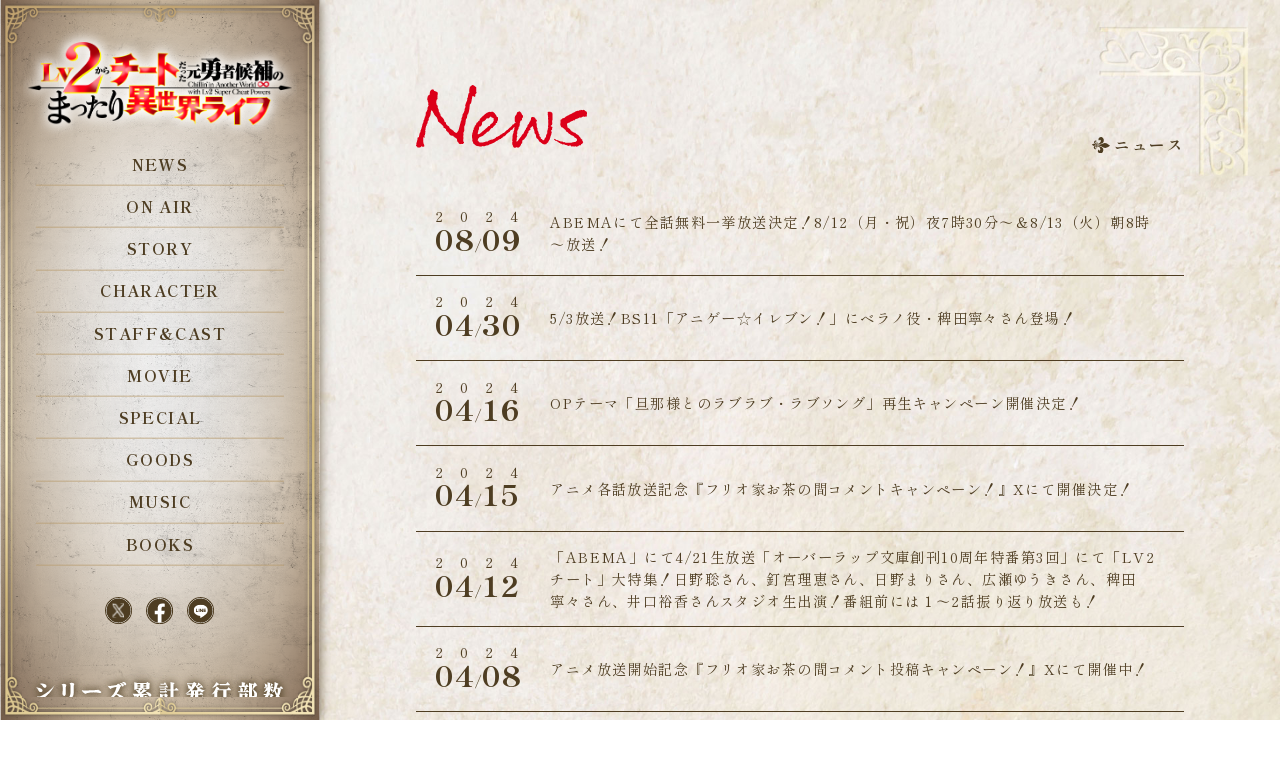

--- FILE ---
content_type: text/html; charset=UTF-8
request_url: https://lv2-cheat.com/news
body_size: 9454
content:
<!doctype html>
<html lang="ja">
<head>
	<meta charset="UTF-8">
	<meta name="viewport" content="width=device-width, initial-scale=1">
	<link rel="profile" href="https://gmpg.org/xfn/11">

	<meta name='robots' content='index, follow, max-image-preview:large, max-snippet:-1, max-video-preview:-1' />

	<!-- This site is optimized with the Yoast SEO plugin v22.4 - https://yoast.com/wordpress/plugins/seo/ -->
	<title>ニュース | TVアニメ「Lv2からチートだった元勇者候補のまったり異世界ライフ」公式サイト</title>
	<link rel="canonical" href="https://lv2-cheat.com/news" />
	<link rel="next" href="https://lv2-cheat.com/news/page/2" />
	<meta property="og:locale" content="ja_JP" />
	<meta property="og:type" content="website" />
	<meta property="og:title" content="ニュース | TVアニメ「Lv2からチートだった元勇者候補のまったり異世界ライフ」公式サイト" />
	<meta property="og:url" content="https://lv2-cheat.com/news" />
	<meta property="og:site_name" content="TVアニメ「Lv2からチートだった元勇者候補のまったり異世界ライフ」公式サイト" />
	<meta name="twitter:card" content="summary_large_image" />
	<script type="application/ld+json" class="yoast-schema-graph">{"@context":"https://schema.org","@graph":[{"@type":"CollectionPage","@id":"https://lv2-cheat.com/news","url":"https://lv2-cheat.com/news","name":"ニュース | TVアニメ「Lv2からチートだった元勇者候補のまったり異世界ライフ」公式サイト","isPartOf":{"@id":"https://lv2-cheat.com/#website"},"breadcrumb":{"@id":"https://lv2-cheat.com/news#breadcrumb"},"inLanguage":"ja"},{"@type":"BreadcrumbList","@id":"https://lv2-cheat.com/news#breadcrumb","itemListElement":[{"@type":"ListItem","position":1,"name":"ホーム","item":"https://lv2-cheat.com/"},{"@type":"ListItem","position":2,"name":"ニュース"}]},{"@type":"WebSite","@id":"https://lv2-cheat.com/#website","url":"https://lv2-cheat.com/","name":"TVアニメ「Lv2からチートだった元勇者候補のまったり異世界ライフ」公式サイト","description":"","potentialAction":[{"@type":"SearchAction","target":{"@type":"EntryPoint","urlTemplate":"https://lv2-cheat.com/?s={search_term_string}"},"query-input":"required name=search_term_string"}],"inLanguage":"ja"}]}</script>
	<!-- / Yoast SEO plugin. -->


<link rel="alternate" type="application/rss+xml" title="TVアニメ「Lv2からチートだった元勇者候補のまったり異世界ライフ」公式サイト &raquo; フィード" href="https://lv2-cheat.com/feed" />
<link rel="alternate" type="application/rss+xml" title="TVアニメ「Lv2からチートだった元勇者候補のまったり異世界ライフ」公式サイト &raquo; コメントフィード" href="https://lv2-cheat.com/comments/feed" />
<link rel="alternate" type="application/rss+xml" title="TVアニメ「Lv2からチートだった元勇者候補のまったり異世界ライフ」公式サイト &raquo; ニュース フィード" href="https://lv2-cheat.com/news/feed/" />
<style id='wp-img-auto-sizes-contain-inline-css'>
img:is([sizes=auto i],[sizes^="auto," i]){contain-intrinsic-size:3000px 1500px}
/*# sourceURL=wp-img-auto-sizes-contain-inline-css */
</style>
<style id='wp-emoji-styles-inline-css'>

	img.wp-smiley, img.emoji {
		display: inline !important;
		border: none !important;
		box-shadow: none !important;
		height: 1em !important;
		width: 1em !important;
		margin: 0 0.07em !important;
		vertical-align: -0.1em !important;
		background: none !important;
		padding: 0 !important;
	}
/*# sourceURL=wp-emoji-styles-inline-css */
</style>
<style id='wp-block-library-inline-css'>
:root{--wp-block-synced-color:#7a00df;--wp-block-synced-color--rgb:122,0,223;--wp-bound-block-color:var(--wp-block-synced-color);--wp-editor-canvas-background:#ddd;--wp-admin-theme-color:#007cba;--wp-admin-theme-color--rgb:0,124,186;--wp-admin-theme-color-darker-10:#006ba1;--wp-admin-theme-color-darker-10--rgb:0,107,160.5;--wp-admin-theme-color-darker-20:#005a87;--wp-admin-theme-color-darker-20--rgb:0,90,135;--wp-admin-border-width-focus:2px}@media (min-resolution:192dpi){:root{--wp-admin-border-width-focus:1.5px}}.wp-element-button{cursor:pointer}:root .has-very-light-gray-background-color{background-color:#eee}:root .has-very-dark-gray-background-color{background-color:#313131}:root .has-very-light-gray-color{color:#eee}:root .has-very-dark-gray-color{color:#313131}:root .has-vivid-green-cyan-to-vivid-cyan-blue-gradient-background{background:linear-gradient(135deg,#00d084,#0693e3)}:root .has-purple-crush-gradient-background{background:linear-gradient(135deg,#34e2e4,#4721fb 50%,#ab1dfe)}:root .has-hazy-dawn-gradient-background{background:linear-gradient(135deg,#faaca8,#dad0ec)}:root .has-subdued-olive-gradient-background{background:linear-gradient(135deg,#fafae1,#67a671)}:root .has-atomic-cream-gradient-background{background:linear-gradient(135deg,#fdd79a,#004a59)}:root .has-nightshade-gradient-background{background:linear-gradient(135deg,#330968,#31cdcf)}:root .has-midnight-gradient-background{background:linear-gradient(135deg,#020381,#2874fc)}:root{--wp--preset--font-size--normal:16px;--wp--preset--font-size--huge:42px}.has-regular-font-size{font-size:1em}.has-larger-font-size{font-size:2.625em}.has-normal-font-size{font-size:var(--wp--preset--font-size--normal)}.has-huge-font-size{font-size:var(--wp--preset--font-size--huge)}.has-text-align-center{text-align:center}.has-text-align-left{text-align:left}.has-text-align-right{text-align:right}.has-fit-text{white-space:nowrap!important}#end-resizable-editor-section{display:none}.aligncenter{clear:both}.items-justified-left{justify-content:flex-start}.items-justified-center{justify-content:center}.items-justified-right{justify-content:flex-end}.items-justified-space-between{justify-content:space-between}.screen-reader-text{border:0;clip-path:inset(50%);height:1px;margin:-1px;overflow:hidden;padding:0;position:absolute;width:1px;word-wrap:normal!important}.screen-reader-text:focus{background-color:#ddd;clip-path:none;color:#444;display:block;font-size:1em;height:auto;left:5px;line-height:normal;padding:15px 23px 14px;text-decoration:none;top:5px;width:auto;z-index:100000}html :where(.has-border-color){border-style:solid}html :where([style*=border-top-color]){border-top-style:solid}html :where([style*=border-right-color]){border-right-style:solid}html :where([style*=border-bottom-color]){border-bottom-style:solid}html :where([style*=border-left-color]){border-left-style:solid}html :where([style*=border-width]){border-style:solid}html :where([style*=border-top-width]){border-top-style:solid}html :where([style*=border-right-width]){border-right-style:solid}html :where([style*=border-bottom-width]){border-bottom-style:solid}html :where([style*=border-left-width]){border-left-style:solid}html :where(img[class*=wp-image-]){height:auto;max-width:100%}:where(figure){margin:0 0 1em}html :where(.is-position-sticky){--wp-admin--admin-bar--position-offset:var(--wp-admin--admin-bar--height,0px)}@media screen and (max-width:600px){html :where(.is-position-sticky){--wp-admin--admin-bar--position-offset:0px}}

/*# sourceURL=wp-block-library-inline-css */
</style><style id='global-styles-inline-css'>
:root{--wp--preset--aspect-ratio--square: 1;--wp--preset--aspect-ratio--4-3: 4/3;--wp--preset--aspect-ratio--3-4: 3/4;--wp--preset--aspect-ratio--3-2: 3/2;--wp--preset--aspect-ratio--2-3: 2/3;--wp--preset--aspect-ratio--16-9: 16/9;--wp--preset--aspect-ratio--9-16: 9/16;--wp--preset--color--black: #000000;--wp--preset--color--cyan-bluish-gray: #abb8c3;--wp--preset--color--white: #ffffff;--wp--preset--color--pale-pink: #f78da7;--wp--preset--color--vivid-red: #cf2e2e;--wp--preset--color--luminous-vivid-orange: #ff6900;--wp--preset--color--luminous-vivid-amber: #fcb900;--wp--preset--color--light-green-cyan: #7bdcb5;--wp--preset--color--vivid-green-cyan: #00d084;--wp--preset--color--pale-cyan-blue: #8ed1fc;--wp--preset--color--vivid-cyan-blue: #0693e3;--wp--preset--color--vivid-purple: #9b51e0;--wp--preset--gradient--vivid-cyan-blue-to-vivid-purple: linear-gradient(135deg,rgb(6,147,227) 0%,rgb(155,81,224) 100%);--wp--preset--gradient--light-green-cyan-to-vivid-green-cyan: linear-gradient(135deg,rgb(122,220,180) 0%,rgb(0,208,130) 100%);--wp--preset--gradient--luminous-vivid-amber-to-luminous-vivid-orange: linear-gradient(135deg,rgb(252,185,0) 0%,rgb(255,105,0) 100%);--wp--preset--gradient--luminous-vivid-orange-to-vivid-red: linear-gradient(135deg,rgb(255,105,0) 0%,rgb(207,46,46) 100%);--wp--preset--gradient--very-light-gray-to-cyan-bluish-gray: linear-gradient(135deg,rgb(238,238,238) 0%,rgb(169,184,195) 100%);--wp--preset--gradient--cool-to-warm-spectrum: linear-gradient(135deg,rgb(74,234,220) 0%,rgb(151,120,209) 20%,rgb(207,42,186) 40%,rgb(238,44,130) 60%,rgb(251,105,98) 80%,rgb(254,248,76) 100%);--wp--preset--gradient--blush-light-purple: linear-gradient(135deg,rgb(255,206,236) 0%,rgb(152,150,240) 100%);--wp--preset--gradient--blush-bordeaux: linear-gradient(135deg,rgb(254,205,165) 0%,rgb(254,45,45) 50%,rgb(107,0,62) 100%);--wp--preset--gradient--luminous-dusk: linear-gradient(135deg,rgb(255,203,112) 0%,rgb(199,81,192) 50%,rgb(65,88,208) 100%);--wp--preset--gradient--pale-ocean: linear-gradient(135deg,rgb(255,245,203) 0%,rgb(182,227,212) 50%,rgb(51,167,181) 100%);--wp--preset--gradient--electric-grass: linear-gradient(135deg,rgb(202,248,128) 0%,rgb(113,206,126) 100%);--wp--preset--gradient--midnight: linear-gradient(135deg,rgb(2,3,129) 0%,rgb(40,116,252) 100%);--wp--preset--font-size--small: 13px;--wp--preset--font-size--medium: 20px;--wp--preset--font-size--large: 36px;--wp--preset--font-size--x-large: 42px;--wp--preset--spacing--20: 0.44rem;--wp--preset--spacing--30: 0.67rem;--wp--preset--spacing--40: 1rem;--wp--preset--spacing--50: 1.5rem;--wp--preset--spacing--60: 2.25rem;--wp--preset--spacing--70: 3.38rem;--wp--preset--spacing--80: 5.06rem;--wp--preset--shadow--natural: 6px 6px 9px rgba(0, 0, 0, 0.2);--wp--preset--shadow--deep: 12px 12px 50px rgba(0, 0, 0, 0.4);--wp--preset--shadow--sharp: 6px 6px 0px rgba(0, 0, 0, 0.2);--wp--preset--shadow--outlined: 6px 6px 0px -3px rgb(255, 255, 255), 6px 6px rgb(0, 0, 0);--wp--preset--shadow--crisp: 6px 6px 0px rgb(0, 0, 0);}:where(.is-layout-flex){gap: 0.5em;}:where(.is-layout-grid){gap: 0.5em;}body .is-layout-flex{display: flex;}.is-layout-flex{flex-wrap: wrap;align-items: center;}.is-layout-flex > :is(*, div){margin: 0;}body .is-layout-grid{display: grid;}.is-layout-grid > :is(*, div){margin: 0;}:where(.wp-block-columns.is-layout-flex){gap: 2em;}:where(.wp-block-columns.is-layout-grid){gap: 2em;}:where(.wp-block-post-template.is-layout-flex){gap: 1.25em;}:where(.wp-block-post-template.is-layout-grid){gap: 1.25em;}.has-black-color{color: var(--wp--preset--color--black) !important;}.has-cyan-bluish-gray-color{color: var(--wp--preset--color--cyan-bluish-gray) !important;}.has-white-color{color: var(--wp--preset--color--white) !important;}.has-pale-pink-color{color: var(--wp--preset--color--pale-pink) !important;}.has-vivid-red-color{color: var(--wp--preset--color--vivid-red) !important;}.has-luminous-vivid-orange-color{color: var(--wp--preset--color--luminous-vivid-orange) !important;}.has-luminous-vivid-amber-color{color: var(--wp--preset--color--luminous-vivid-amber) !important;}.has-light-green-cyan-color{color: var(--wp--preset--color--light-green-cyan) !important;}.has-vivid-green-cyan-color{color: var(--wp--preset--color--vivid-green-cyan) !important;}.has-pale-cyan-blue-color{color: var(--wp--preset--color--pale-cyan-blue) !important;}.has-vivid-cyan-blue-color{color: var(--wp--preset--color--vivid-cyan-blue) !important;}.has-vivid-purple-color{color: var(--wp--preset--color--vivid-purple) !important;}.has-black-background-color{background-color: var(--wp--preset--color--black) !important;}.has-cyan-bluish-gray-background-color{background-color: var(--wp--preset--color--cyan-bluish-gray) !important;}.has-white-background-color{background-color: var(--wp--preset--color--white) !important;}.has-pale-pink-background-color{background-color: var(--wp--preset--color--pale-pink) !important;}.has-vivid-red-background-color{background-color: var(--wp--preset--color--vivid-red) !important;}.has-luminous-vivid-orange-background-color{background-color: var(--wp--preset--color--luminous-vivid-orange) !important;}.has-luminous-vivid-amber-background-color{background-color: var(--wp--preset--color--luminous-vivid-amber) !important;}.has-light-green-cyan-background-color{background-color: var(--wp--preset--color--light-green-cyan) !important;}.has-vivid-green-cyan-background-color{background-color: var(--wp--preset--color--vivid-green-cyan) !important;}.has-pale-cyan-blue-background-color{background-color: var(--wp--preset--color--pale-cyan-blue) !important;}.has-vivid-cyan-blue-background-color{background-color: var(--wp--preset--color--vivid-cyan-blue) !important;}.has-vivid-purple-background-color{background-color: var(--wp--preset--color--vivid-purple) !important;}.has-black-border-color{border-color: var(--wp--preset--color--black) !important;}.has-cyan-bluish-gray-border-color{border-color: var(--wp--preset--color--cyan-bluish-gray) !important;}.has-white-border-color{border-color: var(--wp--preset--color--white) !important;}.has-pale-pink-border-color{border-color: var(--wp--preset--color--pale-pink) !important;}.has-vivid-red-border-color{border-color: var(--wp--preset--color--vivid-red) !important;}.has-luminous-vivid-orange-border-color{border-color: var(--wp--preset--color--luminous-vivid-orange) !important;}.has-luminous-vivid-amber-border-color{border-color: var(--wp--preset--color--luminous-vivid-amber) !important;}.has-light-green-cyan-border-color{border-color: var(--wp--preset--color--light-green-cyan) !important;}.has-vivid-green-cyan-border-color{border-color: var(--wp--preset--color--vivid-green-cyan) !important;}.has-pale-cyan-blue-border-color{border-color: var(--wp--preset--color--pale-cyan-blue) !important;}.has-vivid-cyan-blue-border-color{border-color: var(--wp--preset--color--vivid-cyan-blue) !important;}.has-vivid-purple-border-color{border-color: var(--wp--preset--color--vivid-purple) !important;}.has-vivid-cyan-blue-to-vivid-purple-gradient-background{background: var(--wp--preset--gradient--vivid-cyan-blue-to-vivid-purple) !important;}.has-light-green-cyan-to-vivid-green-cyan-gradient-background{background: var(--wp--preset--gradient--light-green-cyan-to-vivid-green-cyan) !important;}.has-luminous-vivid-amber-to-luminous-vivid-orange-gradient-background{background: var(--wp--preset--gradient--luminous-vivid-amber-to-luminous-vivid-orange) !important;}.has-luminous-vivid-orange-to-vivid-red-gradient-background{background: var(--wp--preset--gradient--luminous-vivid-orange-to-vivid-red) !important;}.has-very-light-gray-to-cyan-bluish-gray-gradient-background{background: var(--wp--preset--gradient--very-light-gray-to-cyan-bluish-gray) !important;}.has-cool-to-warm-spectrum-gradient-background{background: var(--wp--preset--gradient--cool-to-warm-spectrum) !important;}.has-blush-light-purple-gradient-background{background: var(--wp--preset--gradient--blush-light-purple) !important;}.has-blush-bordeaux-gradient-background{background: var(--wp--preset--gradient--blush-bordeaux) !important;}.has-luminous-dusk-gradient-background{background: var(--wp--preset--gradient--luminous-dusk) !important;}.has-pale-ocean-gradient-background{background: var(--wp--preset--gradient--pale-ocean) !important;}.has-electric-grass-gradient-background{background: var(--wp--preset--gradient--electric-grass) !important;}.has-midnight-gradient-background{background: var(--wp--preset--gradient--midnight) !important;}.has-small-font-size{font-size: var(--wp--preset--font-size--small) !important;}.has-medium-font-size{font-size: var(--wp--preset--font-size--medium) !important;}.has-large-font-size{font-size: var(--wp--preset--font-size--large) !important;}.has-x-large-font-size{font-size: var(--wp--preset--font-size--x-large) !important;}
/*# sourceURL=global-styles-inline-css */
</style>

<style id='classic-theme-styles-inline-css'>
/*! This file is auto-generated */
.wp-block-button__link{color:#fff;background-color:#32373c;border-radius:9999px;box-shadow:none;text-decoration:none;padding:calc(.667em + 2px) calc(1.333em + 2px);font-size:1.125em}.wp-block-file__button{background:#32373c;color:#fff;text-decoration:none}
/*# sourceURL=/wp-includes/css/classic-themes.min.css */
</style>
<link rel='stylesheet' id='lv2cheat-style-css' href='https://lv2-cheat.com/wp/wp-content/themes/lv2cheat-v2/style.css?ver=1.0.0' media='all' />
<script id="wpstg-global-js-extra">
var wpstg = {"nonce":"6984411fdc"};
//# sourceURL=wpstg-global-js-extra
</script>
<script src="https://lv2-cheat.com/wp/wp-content/plugins/wp-staging-pro/assets/js/dist/wpstg-blank-loader.js?ver=6.9" id="wpstg-global-js"></script>
<link rel="https://api.w.org/" href="https://lv2-cheat.com/wp-json/" /><link rel="EditURI" type="application/rsd+xml" title="RSD" href="https://lv2-cheat.com/wp/xmlrpc.php?rsd" />
<meta name="generator" content="WordPress 6.9" />

	<!--Normalize CSS-->
	<link rel="stylesheet" href="https://cdnjs.cloudflare.com/ajax/libs/normalize/8.0.1/normalize.min.css">
    <link rel="stylesheet" href="https://cdnjs.cloudflare.com/ajax/libs/animate.css/3.2.0/animate.min.css">
    <link rel="stylesheet" type="text/css" href="//cdn.jsdelivr.net/npm/slick-carousel@1.8.1/slick/slick.css"/>
    <link rel="stylesheet" href="https://cdnjs.cloudflare.com/ajax/libs/slick-carousel/1.9.0/slick-theme.css"/>
    <link rel="stylesheet" href="https://cdnjs.cloudflare.com/ajax/libs/izimodal/1.5.1/css/iziModal.min.css" integrity="sha512-8vr9VoQNQkkCCHGX4BSjg63nI5CI4B+nZ8SF2xy4FMOIyH/2MT0r55V276ypsBFAgmLIGXKtRhbbJueVyYZXjA==" crossorigin="anonymous" />
	<link rel="stylesheet" href="https://cdnjs.cloudflare.com/ajax/libs/lity/2.4.1/lity.min.css">
	<link rel="stylesheet" href="https://lv2-cheat.com/wp/wp-content/themes/lv2cheat-v2/css/style.css">
            <link rel="stylesheet" href="https://lv2-cheat.com/wp/wp-content/themes/lv2cheat-v2/css/post.css">
    
	<!-- ファビコン -->
	<link rel="shortcut icon" href="https://lv2-cheat.com/favicon.ico">
	<link rel="apple-touch-icon" href="https://lv2-cheat.com/icon/apple-touch-icon.png">

	<script src="https://cdn.jsdelivr.net/npm/@shinsenter/defer.js@3.5.0/dist/defer.min.js"></script>

	<!-- og meta -->
	<meta property="og:type" content="website" />
	<meta property="og:title" content="TVアニメ「Lv2からチートだった元勇者候補のまったり異世界ライフ」公式サイト" />
	<meta property="og:url" content="https://lv2-cheat.com/" />
	<meta property="og:image" content="https://lv2-cheat.com/img/OGP.jpg" />
	<meta property="og:description" content="TVアニメ「Lv2からチートだった元勇者候補のまったり異世界ライフ」公式サイト 2024年放送決定！主演は日野聡＆釘宮理恵！シリーズ累計200万部突破の人気作！" />
	<meta property="og:locale" content="ja_JP" />
	<meta property="og:site_name" content="TVアニメ「Lv2からチートだった元勇者候補のまったり異世界ライフ」公式サイト" />
	<meta name="twitter:card" content="summary_large_image" />

		<!-- Google tag (gtag.js) -->
		<script async src="https://www.googletagmanager.com/gtag/js?id=G-7EJ34Q5ESV"></script>
		<script>
		window.dataLayer = window.dataLayer || [];
		function gtag(){dataLayer.push(arguments);}
		gtag('js', new Date());

		gtag('config', 'G-7EJ34Q5ESV');
		</script>
        
</head>

<body class="archive post-type-archive post-type-archive-news wp-theme-lv2cheat-v2 hfeed">


        
    <div id="nav-toggle">
        <div>
            <span></span>
            <span></span>
        </div>
    </div>

    <div class="content_wrap">
            <header id="gloval-nav" class="hd">
                <div class="headinner">
                    <div class="grd"><img src="https://lv2-cheat.com/wp/wp-content/themes/lv2cheat-v2/img/grd.png" alt=""></div>
                    <div class="frames">
                                            <h1><a href="https://lv2-cheat.com"><img src="https://lv2-cheat.com/wp/wp-content/themes/lv2cheat-v2/img/logo.png" alt="Lv2からチートだった元勇者候補のまったり異世界ライフ"></a></h1>
                        <nav id="">
                            <ul class="menu">
                            <li><a href="https://lv2-cheat.com/news">NEWS</a></li>
                            <li><a href="https://lv2-cheat.com/onair">ON AIR</a></li>
                            <li><a href="https://lv2-cheat.com/story">STORY</a></li>
                            <li><a href="https://lv2-cheat.com/character">CHARACTER</a></li>
                            <li><a href="https://lv2-cheat.com/staff-cast">STAFF&CAST</a></li>
                            <li><a href="https://lv2-cheat.com/movie">MOVIE</a></li>
                            <!--li><a>RADIO</a></li-->
                            <li><a href="https://lv2-cheat.com/special">SPECIAL</a></li>
                            <li><a href="https://lv2-cheat.com/goods">GOODS</a></li>
                            <li><a href="https://lv2-cheat.com/music">MUSIC</a></li>
                            <li><a href="https://lv2-cheat.com/books">BOOKS</a></li>
                            </ul>
                        </nav>
                        <ol class="sns">
                            <li><a href="https://twitter.com/share?url=https://lv2-cheat.com&text=『Lv2からチートだった元勇者候補のまったり異世界ライフ』TVアニメ化決定！2024年放送。「どんな壁だって、二人でなら乗り越えられる！」  &hashtags=日野聡,釘宮理恵" target="_blank"><img src="https://lv2-cheat.com/wp/wp-content/themes/lv2cheat-v2/img/icon03.svg" alt="公式X"></a><script async src="https://platform.twitter.com/widgets.js" charset="utf-8"></script></li>
                            <li><a href="https://www.facebook.com/share.php?u=https://lv2-cheat.com" target="_blank"><img src="https://lv2-cheat.com/wp/wp-content/themes/lv2cheat-v2/img/icon02.svg" alt="フェイスブック"></a></li>
                            <li><a href="https://line.me/R/msg/text/?{https://lv2-cheat.com}%0a{Lv2からチートだった元勇者候補のまったり異世界ライフ}" target="_blank" rel="nofollow noopener"><img src="https://lv2-cheat.com/wp/wp-content/themes/lv2cheat-v2/img/icon01.svg" alt="LINE"></a></li>
                        </ol>
                        <p class="catch"><img src="https://lv2-cheat.com/wp/wp-content/themes/lv2cheat-v2/img/catch.svg" alt="【紙+電子】シリーズ累計発行部数200万部突破!!"></p>
                        
                    
                                                    <a class="bnr" href="https://www.onsen.ag/program/lv2-cheat" target="_blank"><img src="https://lv2-cheat.com/wp/wp-content/themes/lv2cheat-v2/img/bn_radio_01.jpg" alt="本編ラジオ"></a>
                            <a class="bnr" href="https://twitter.com/_agson_" target="_blank"><img src="https://lv2-cheat.com/wp/wp-content/themes/lv2cheat-v2/img/bn_radio_02.jpg" alt="出張版ラジオ"></a>
                        
                    </div>
                </div>
            </header>
			<div class="content">

<section class="news point" id="news">
	<div>
        <div class="ttls">
            <h2 class="ttl"><img src="https://lv2-cheat.com/wp/wp-content/themes/lv2cheat-v2/img/NEWS.svg" alt="news"></h2>
            <h5 class="jttl">ニュース</h5>
        </div>
        <div class="">
                                                                       <div class="newslist">
                                <a href="https://lv2-cheat.com/news/889">
                                    <dl>
                                        <dt>

                                                                                                                            <span class="date"><span class="year">2024</span><span class="month">08</span><span>/</span><span class="day">09</span>
                                                                                
                                        </dt>
                                        <dd class="title">ABEMAにて全話無料一挙放送決定！8/12（月・祝）夜7時30分～＆8/13（火）朝8時～放送！</span></dd>
                                    </dl>
                                </a>
                            </div>
                                                        <div class="newslist">
                                <a href="https://lv2-cheat.com/news/633">
                                    <dl>
                                        <dt>

                                                                                                                            <span class="date"><span class="year">2024</span><span class="month">04</span><span>/</span><span class="day">30</span>
                                                                                
                                        </dt>
                                        <dd class="title">5/3放送！BS11「アニゲー☆イレブン！」にベラノ役・稗田寧々さん登場！</span></dd>
                                    </dl>
                                </a>
                            </div>
                                                        <div class="newslist">
                                <a href="https://lv2-cheat.com/news/551">
                                    <dl>
                                        <dt>

                                                                                    <span class="date"><span class="year">2024</span><span class="month">04</span><span>/</span><span class="day">16</span>
                                                                                
                                        </dt>
                                        <dd class="title">OPテーマ「旦那様とのラブラブ・ラブソング」再生キャンペーン開催決定！</span></dd>
                                    </dl>
                                </a>
                            </div>
                                                        <div class="newslist">
                                <a href="https://lv2-cheat.com/news/542">
                                    <dl>
                                        <dt>

                                                                                                                            <span class="date"><span class="year">2024</span><span class="month">04</span><span>/</span><span class="day">15</span>
                                                                                
                                        </dt>
                                        <dd class="title">アニメ各話放送記念『フリオ家お茶の間コメントキャンペーン！』Xにて開催決定！</span></dd>
                                    </dl>
                                </a>
                            </div>
                                                        <div class="newslist">
                                <a href="https://lv2-cheat.com/news/504">
                                    <dl>
                                        <dt>

                                                                                                                            <span class="date"><span class="year">2024</span><span class="month">04</span><span>/</span><span class="day">12</span>
                                                                                
                                        </dt>
                                        <dd class="title">「ABEMA」にて4/21生放送「オーバーラップ文庫創刊10周年特番第3回」にて「LV2チート」大特集！日野聡さん、釘宮理恵さん、日野まりさん、広瀬ゆうきさん、稗田寧々さん、井口裕香さんスタジオ生出演！番組前には１～2話振り返り放送も！</span></dd>
                                    </dl>
                                </a>
                            </div>
                                                        <div class="newslist">
                                <a href="https://lv2-cheat.com/news/462">
                                    <dl>
                                        <dt>

                                                                                                                            <span class="date"><span class="year">2024</span><span class="month">04</span><span>/</span><span class="day">08</span>
                                                                                
                                        </dt>
                                        <dd class="title">アニメ放送開始記念『フリオ家お茶の間コメント投稿キャンペーン！』Xにて開催中！</span></dd>
                                    </dl>
                                </a>
                            </div>
                                                        <div class="newslist">
                                <a href="https://lv2-cheat.com/news/338">
                                    <dl>
                                        <dt>

                                                                                    <span class="date"><span class="year">2024</span><span class="month">04</span><span>/</span><span class="day">06</span>
                                                                                
                                        </dt>
                                        <dd class="title">『新（婚）生活応援中♪ 放送直前カウントダウンキャンペーン！』Xにて開催中！</span></dd>
                                    </dl>
                                </a>
                            </div>
                                                        <div class="newslist">
                                <a href="https://lv2-cheat.com/news/316">
                                    <dl>
                                        <dt>

                                                                                    <span class="date"><span class="year">2024</span><span class="month">03</span><span>/</span><span class="day">15</span>
                                                                                
                                        </dt>
                                        <dd class="title">ラジオ番組詳細発表！4/4より放送配信開始でメール募集中！フリオ役・日野聡＆フェンリース役・釘宮理恵がまったり？にぎやか？にお届け！</span></dd>
                                    </dl>
                                </a>
                            </div>
                                                        <div class="newslist">
                                <a href="https://lv2-cheat.com/news/269">
                                    <dl>
                                        <dt>

                                                                                                                            <span class="date"><span class="year">2024</span><span class="month">03</span><span>/</span><span class="day">01</span>
                                                                                
                                        </dt>
                                        <dd class="title">TVアニメEDテーマDIALOGUE+「ユートピア学概論」2024.4.24発売決定！ジャケットも公開！PV第3弾で音源も解禁！</span></dd>
                                    </dl>
                                </a>
                            </div>
                                                        <div class="newslist">
                                <a href="https://lv2-cheat.com/news/281">
                                    <dl>
                                        <dt>

                                                                                    <span class="date"><span class="year">2024</span><span class="month">03</span><span>/</span><span class="day">01</span>
                                                                                
                                        </dt>
                                        <dd class="title">ラジオ番組制作決定！パーソナリティはフリオ役・日野聡＆フェンリース役・釘宮理恵！</span></dd>
                                    </dl>
                                </a>
                            </div>
                                                    <div class="pager">
    
	<nav class="navigation pagination" aria-label="投稿のページ送り">
		
		<ul class='page-numbers'>
	<li><span aria-current="page" class="page-numbers current">1</span></li>
	<li><a class="page-numbers" href="https://lv2-cheat.com/news/page/2">2</a></li>
	<li><a class="next page-numbers" href="https://lv2-cheat.com/news/page/2">NEXT</a></li>
</ul>

	</nav></div>                            </div>
    </div>
</section>


</div><!--content-->
</div><!--content_wrap-->


<footer>
        <small>&copy;鬼ノ城ミヤ・オーバーラップ／Lv2からチートだった製作委員会</small>
    </footer>
	  <!-- SCRIPTS -->
	  <script src="https://code.jquery.com/jquery-3.5.1.min.js"></script>
		<script src="//cdnjs.cloudflare.com/ajax/libs/jquery.matchHeight/0.7.2/jquery.matchHeight-min.js"></script>
		<script src="https://cdn.jsdelivr.net/npm/slick-carousel@1.8.1/slick/slick.min.js"></script>
		<script src="https://cdnjs.cloudflare.com/ajax/libs/lity/2.4.1/lity.min.js" integrity="sha512-UU0D/t+4/SgJpOeBYkY+lG16MaNF8aqmermRIz8dlmQhOlBnw6iQrnt4Ijty513WB3w+q4JO75IX03lDj6qQNA==" crossorigin="anonymous"></script>

	  <script src="https://lv2-cheat.com/wp/wp-content/themes/lv2cheat-v2/js/script.js?time=01"></script>
      <script>
        const twitterEmbed = document.getElementsByClassName('twitter-timeline');
         try {
             if (twitterEmbed.length !== 0) Defer.js('https://platform.twitter.com/widgets.js','widgets-js',5000);
         } catch (error) {
             console.log(error);
         }
       </script>

		
		
<script type="speculationrules">
{"prefetch":[{"source":"document","where":{"and":[{"href_matches":"/*"},{"not":{"href_matches":["/wp/wp-*.php","/wp/wp-admin/*","/wp/wp-content/uploads/*","/wp/wp-content/*","/wp/wp-content/plugins/*","/wp/wp-content/themes/lv2cheat-v2/*","/*\\?(.+)"]}},{"not":{"selector_matches":"a[rel~=\"nofollow\"]"}},{"not":{"selector_matches":".no-prefetch, .no-prefetch a"}}]},"eagerness":"conservative"}]}
</script>
<script src="https://lv2-cheat.com/wp/wp-content/themes/lv2cheat-v2/js/navigation.js?ver=1.0.0" id="lv2cheat-navigation-js"></script>
<script id="wp-emoji-settings" type="application/json">
{"baseUrl":"https://s.w.org/images/core/emoji/17.0.2/72x72/","ext":".png","svgUrl":"https://s.w.org/images/core/emoji/17.0.2/svg/","svgExt":".svg","source":{"concatemoji":"https://lv2-cheat.com/wp/wp-includes/js/wp-emoji-release.min.js?ver=6.9"}}
</script>
<script type="module">
/*! This file is auto-generated */
const a=JSON.parse(document.getElementById("wp-emoji-settings").textContent),o=(window._wpemojiSettings=a,"wpEmojiSettingsSupports"),s=["flag","emoji"];function i(e){try{var t={supportTests:e,timestamp:(new Date).valueOf()};sessionStorage.setItem(o,JSON.stringify(t))}catch(e){}}function c(e,t,n){e.clearRect(0,0,e.canvas.width,e.canvas.height),e.fillText(t,0,0);t=new Uint32Array(e.getImageData(0,0,e.canvas.width,e.canvas.height).data);e.clearRect(0,0,e.canvas.width,e.canvas.height),e.fillText(n,0,0);const a=new Uint32Array(e.getImageData(0,0,e.canvas.width,e.canvas.height).data);return t.every((e,t)=>e===a[t])}function p(e,t){e.clearRect(0,0,e.canvas.width,e.canvas.height),e.fillText(t,0,0);var n=e.getImageData(16,16,1,1);for(let e=0;e<n.data.length;e++)if(0!==n.data[e])return!1;return!0}function u(e,t,n,a){switch(t){case"flag":return n(e,"\ud83c\udff3\ufe0f\u200d\u26a7\ufe0f","\ud83c\udff3\ufe0f\u200b\u26a7\ufe0f")?!1:!n(e,"\ud83c\udde8\ud83c\uddf6","\ud83c\udde8\u200b\ud83c\uddf6")&&!n(e,"\ud83c\udff4\udb40\udc67\udb40\udc62\udb40\udc65\udb40\udc6e\udb40\udc67\udb40\udc7f","\ud83c\udff4\u200b\udb40\udc67\u200b\udb40\udc62\u200b\udb40\udc65\u200b\udb40\udc6e\u200b\udb40\udc67\u200b\udb40\udc7f");case"emoji":return!a(e,"\ud83e\u1fac8")}return!1}function f(e,t,n,a){let r;const o=(r="undefined"!=typeof WorkerGlobalScope&&self instanceof WorkerGlobalScope?new OffscreenCanvas(300,150):document.createElement("canvas")).getContext("2d",{willReadFrequently:!0}),s=(o.textBaseline="top",o.font="600 32px Arial",{});return e.forEach(e=>{s[e]=t(o,e,n,a)}),s}function r(e){var t=document.createElement("script");t.src=e,t.defer=!0,document.head.appendChild(t)}a.supports={everything:!0,everythingExceptFlag:!0},new Promise(t=>{let n=function(){try{var e=JSON.parse(sessionStorage.getItem(o));if("object"==typeof e&&"number"==typeof e.timestamp&&(new Date).valueOf()<e.timestamp+604800&&"object"==typeof e.supportTests)return e.supportTests}catch(e){}return null}();if(!n){if("undefined"!=typeof Worker&&"undefined"!=typeof OffscreenCanvas&&"undefined"!=typeof URL&&URL.createObjectURL&&"undefined"!=typeof Blob)try{var e="postMessage("+f.toString()+"("+[JSON.stringify(s),u.toString(),c.toString(),p.toString()].join(",")+"));",a=new Blob([e],{type:"text/javascript"});const r=new Worker(URL.createObjectURL(a),{name:"wpTestEmojiSupports"});return void(r.onmessage=e=>{i(n=e.data),r.terminate(),t(n)})}catch(e){}i(n=f(s,u,c,p))}t(n)}).then(e=>{for(const n in e)a.supports[n]=e[n],a.supports.everything=a.supports.everything&&a.supports[n],"flag"!==n&&(a.supports.everythingExceptFlag=a.supports.everythingExceptFlag&&a.supports[n]);var t;a.supports.everythingExceptFlag=a.supports.everythingExceptFlag&&!a.supports.flag,a.supports.everything||((t=a.source||{}).concatemoji?r(t.concatemoji):t.wpemoji&&t.twemoji&&(r(t.twemoji),r(t.wpemoji)))});
//# sourceURL=https://lv2-cheat.com/wp/wp-includes/js/wp-emoji-loader.min.js
</script>
</body>
</html>


--- FILE ---
content_type: text/css
request_url: https://lv2-cheat.com/wp/wp-content/themes/lv2cheat-v2/style.css?ver=1.0.0
body_size: -8
content:
/*!
Theme Name: lv2cheat v2
Author:FLAB
Version: 2.0.0
License URI: LICENSE
Text Domain: lv2cheat
*/

--- FILE ---
content_type: text/css
request_url: https://lv2-cheat.com/wp/wp-content/themes/lv2cheat-v2/css/style.css
body_size: 5418
content:
@import url('https://fonts.googleapis.com/css2?family=Crimson+Text:wght@400;600;700&family=Shippori+Mincho:wght@400;500;600;700;800&family=Homemade+Apple&display=swap');
@charset 'utf-8';:root {
  --black: #000000;
  --white: #ffffff;
  --brown: #4E3D22;
  --width: 1440;
  --spwidth:900;
  --max-width: 10000
}
/*font-family: 'Crimson Text', serif;
font-family: 'Shippori Mincho', serif;
font-family: 'Homemade Apple', cursive;*/

/*SETCSS*/
*{box-sizing: border-box;}
img{width: 100%;display: block;}
div,p,a{box-sizing: border-box;}
figure{margin: 0;}
section{position:relative;    margin-bottom: 10em;}
a{color:var(--brown);text-decoration:none;}
a:hover{color:var(--brown);}
a:visited,a:active{color:var(--brown);}
p{word-break: break-all; text-align: justify;}
ul ,ol{padding: 0;margin: 0;}
ul li,ol li,dl dd,dl dt{list-style-type:none;margin: 0;padding: 0;}


/*SETCLASS*/
a{transition:0.3s;}
a.btn01{cursor: pointer;transition:.3s;color:#fff;background: #4B3C24;display:block;border-radius: 0.25em;position:relative;padding: 0.75em 1.5em;}
a.btn01:after{transition:.3s;content:"";background: url(../img/arrow.svg)no-repeat;background-size: 100% auto;width: 1em;height: 1em;display: block;right: 1em;position: absolute;top:0;bottom:0;margin: auto;}
a.btn01:hover{background: #30220b;}
a.btn01:hover:after{scale:1.1;right:0.75em}
.ttl{margin-bottom: 2em;}
.jttl{position:absolute;right:0;font-size:1.1em;margin: 0;top: 3em;display: flex;align-items: center;}
.jttl:before{content:"";display: inline-block;width: 1.2em;height: 1em;background: url(../img/corner2.svg) no-repeat;background-size: 100% auto;margin-right: 0.25em;}
.fade-layer,
body:before{
    content: '';
    position:fixed;
    top:0;
    left:0;
    width:100%;
    height:100%;
    background:#fff;
    z-index:99999;
}
body.fade-layer-off:before{ content: none;}



/*LOADER*/
.loader-bg{background: #000;width: 100vw; height: 100vh; position: fixed; top: 0;left: 0;z-index: 9999;display: flex;justify-content: center; align-items: center;}
.loader{width: 20em;}
.loader figure.logo{position:relative;    filter: drop-shadow(0 0 6px #fff)drop-shadow(0 0 6px #fff);}
.loader figure.logo:before{position:absolute;width: 100%;height: 100%;background:url(../img/logo_c.png);background-size:100% auto;animation:clip-anime 2s ease ;content:"";}
@keyframes clip-anime {
  0%  {clip-path: inset(100% 0 0 0)}
  100%  {clip-path: inset(0)}
}
.loader img{width: 100%;}

/*CONTENTS*/
html{}
body{line-height:1.6;background:var(--white);color:var(--brown);font-size:clamp(0.1rem, calc(16 / var(--width) * 100vw), 48px);;font-family:  'Shippori Mincho','Crimson Text',serif;font-weight: 400;font-feature-settings : "palt";letter-spacing: 0.1em;}

div.content_wrap{display:flex;}
header{z-index:10;width:25%;max-width:440px;font-size:clamp(0.1rem, calc(16 / var(--width) * 100vw), 21.5px);min-width: 300px;}
header .headinner{position: sticky;height: 100vh;top:0;left:0;background:url(../img/bg_menu.jpg);background-size: 100% 100%;box-shadow:0 0px 0.75em rgba(78,61,34,0.75);z-index:1;}
header .headinner .frames{
  overflow-y: scroll;
  /* IE, Edge 対応 */
  -ms-overflow-style: none;
  /* Firefox 対応 */
  scrollbar-width: none;
  position:relative;
  z-index: 1;
  border: 1.6em solid;
  height: 100%;
  border-image-source: url(../img/frame_menu2.png);
  border-image-slice: 50;
  border-image-repeat: round;
}
/* Chrome, Safari 対応 */
header .headinner .frames::-webkit-scrollbar {
  display:none;
}
header .headinner .frames h1{filter: drop-shadow(0 0 6px #fff)drop-shadow(0 0 6px #fff);padding: 0 0.2em;}
header .headinner .grd{z-index: 0;width: 100%;height: 100%;mix-blend-mode:multiply;position:absolute;left: 0;top: 0;}
header .headinner .grd img{height: 100%;}
nav ul.menu{font-weight: 700;font-size:1.1em;width: 90%;margin: 0 auto 2em;}
nav ul.menu li a{padding: 0.5em 0.5em;display:block;text-align:center;transition: .3s;background:none;}
nav ul.menu li a:hover{background: linear-gradient(to right, transparent, rgba(255,255,255,0.75) 25%, rgba(255,255,255,0.5) 75%, transparent);}
nav ul.menu li a:not([href]){opacity:0.15;}
nav ul.menu li{border-bottom: 0.1em solid rgba(186, 158, 113, 0.5);}
nav ul.menu li.current a{background: linear-gradient(to right, transparent, rgba(255,255,255,0.75) 25%, rgba(255,255,255,0.5) 75%, transparent);}
ol.sns {display:flex;justify-content: center;margin-bottom: 4em;}
ol.sns li{width: 10%;margin: 0 2.5%;}
ol.sns li a{display:block;}
ol.sns li a:hover{scale:1.1;}

p.catch{width: 90%;filter:drop-shadow(0 0 0.25em rgba(78,61,34,0.75))drop-shadow(0 0 0.25em rgba(78,61,34,0.75));margin: 0 auto 1em;padding-bottom: 1em;}
header a.bnr{width:90%;margin:0 auto 1em;display:block;filter:drop-shadow(0 0 0.15em rgba(78,61,34,0.25))drop-shadow(0 0 0.15em rgba(78,61,34,0.25));}
header a.bnr:hover{scale:1.05;}
div.content{width:75%;background: url(../img/bg_content.jpg) left 100% top repeat-y;background-attachment: fixed; background-size:100% auto;}

section.mainvisual{padding: 0;}
section.mainvisual h1{position:absolute;width: 90%;bottom: 12%;left:0;right:0;margin: auto;    filter: drop-shadow(0 0 0.1em #000);
 /* mix-blend-mode: hard-light;*/}
section.mainvisual h2{position:absolute;}
section.mainvisual h2.ct1{top:18%;width: 7.7%;left:10%;filter:drop-shadow(0 0 0.25em rgba(78,61,34,0.75))drop-shadow(0 0 0.25em rgba(78,61,34,0.75))drop-shadow(0 0 0.15em rgba(78,61,34,0.75));;}
section.mainvisual h2.ct2{top:21%;width: 6.5%;right:12%;filter:drop-shadow(0 0 0.25em rgba(78,61,34,0.75))drop-shadow(0 0 0.25em rgba(78,61,34,0.75))drop-shadow(0 0 0.15em rgba(78,61,34,0.75));;}
section.mainvisual h2.ct3{top:29%;width: 6.5%;right:20%;filter:drop-shadow(0 0 0.25em rgba(78,61,34,0.75))drop-shadow(0 0 0.25em rgba(78,61,34,0.75))drop-shadow(0 0 0.15em rgba(78,61,34,0.75));;}


.home section.movie{margin-top:-30%;margin-bottom: 0;}
.home section.movie >div{width: 80%;margin: 0 auto;position:relative;}
.home section.movie .frame{position: absolute;top:0;left:0;width: 100%;height: 100%;border: 1.8em solid;height: 100%;border-image-source: url(../img/frame_movie.png); border-image-slice: 57;border-image-repeat: round;}
.home section.movie a{box-shadow:0 0 0.75em rgba(78,61,34,0.75);display: block;position:relative;top:0}
.home section.movie a:hover {top:-1em;scale:1.05;}

.home section.news{    width: 80%;margin: 4em 10%;    height: 30em;overflow-y: auto; /* IE, Edge 対応 */-ms-overflow-style: none;  /* Firefox 対応 scrollbar-width: none;*/ }
.home section.news div dl{display:flex;align-items: center;margin: 0;padding: 1em 0;}
.home section.news div dl dt{width: 15%;padding-left: 2.5%;}
.home section.news div dl dd{width: 85%;padding-right: 2.5%;}
.home section.news div span.year{display: block;margin: 0 0 -0.8em;letter-spacing: 1.2em;}
.home section.news div span.month{font-size:2em;font-weight:900;}
.home section.news div span.day{font-size:2em;font-weight:900;}
.home section.news div {border-bottom: 0.075em solid var(--brown);}
.home section.news div a{display:block;}
.home section.news div a:hover{background: rgba(255,255,255,0.8);}

section.sns_x > div{width:80%;margin: 0 10% 4em;position:relative;}
section.sns_x > div > div.widget_area{background:url(../img/frame_twitter.png) rgba(255, 255, 255, 0.5);background-size: 100% 100%;padding: 3em;}
section.sns_x .fbtn{transition:.3s;color:#fff;background: #4B3C24;display:block;border-radius: 0.25em;position:relative;padding: 0.75em 1.5em;    width: fit-content;margin: 1em 0 0 auto;font-size:1em;}
section.sns_x .fbtn:hover{scale:1.05;}


.home section.introduction{margin-bottom: 6em;font-size:1.4em;padding:10em 10%;background: url(../img/bg_intro.jpg) left 100% top no-repeat;background-attachment: fixed; background-size: 75% auto;}
.home section.introduction .ttl{width: 63.6%;margin: 0 auto 2em;}
.home section.introduction > div{padding: 0.25em;background:rgba(255,255,255,0.5);box-shadow:0 0 0.75em rgba(78,61,34,0.75);}
.home section.introduction > div .inner{padding: 1em 0.5em;border: 1em solid;height: 100%;font-size: 0.98em;border-image-source: url(../img/frame_intro.png);border-image-slice: 57;border-image-repeat: round;}
.home section.introduction > div .inner p{text-align: center;}

.home section.character{margin-bottom: 6em;}
.home section.character >div.ttls{width:80%;margin: 0 10%;position:relative;}
.home section.character .ttl{width:46.5%;}
.home section.character .c1{margin-bottom: 3em;}
.home section.character .c2{margin-left: 10%;}
.home section.character >div> div{box-shadow:0 0 0.5em rgba(78,61,34,0.5);position:relative;background: rgba(207, 174, 112, 0.3);width: 90%;padding:3% 5%;}
.home section.character >div> div:before{width: 100%;height: 1.2em;content:"";display:block;background: url(../img/line_character.svg);background-size: 100%;}
.home section.character >div> div:after{width: 100%;height: 1.2em;content:"";display:block;background: url(../img/line_character.svg);background-size: 100%;}
.home section.character >div> div > figure{width: 42.5%;position:absolute;}
.home section.character >div> div > div{width: 50%;}
.home section.character .c1 div{margin-left: 50%;padding: 1.5em 0;}
.home section.character .c1 figure{left:2.5%;bottom:0;}
.home section.character .c2 div{margin-left: 0%;padding: 1.5em 0;}
.home section.character .c2 figure{right:2.5%;bottom:0;}
.home section.character >div> div >div> h1{font-size:1.8em;margin: 0;}
.home section.character >div> div >div> h2{font-size:1em;margin: 0;}
.home section.character >div> div >div> p{margin-bottom: 3em;}

.ch{display:flex;height: 100%;top:0;position:fixed;transition: .3s;opacity:0;background: url(../img/bg_content.jpg);z-index: -1;background-size: 100% auto;justify-content: center;/*align-items: center;*/overflow: auto;}
.ch.open{left: 0%;opacity:1;display:flex;z-index: 1;}
.ch > div{display:flex;width: 65%;flex-wrap:wrap;}
.ch > div div p{font-size:1.1em;}
.ch > div div h1{margin: 0;}
.ch > div div h2{margin: 0;font-size:1.2em;margin: 0;}
.ch > div div{width: 55%;padding-right: 5%;}
.ch > div figure{width: 45%;margin-bottom: 2em;}
.ch > div .chbtn{width: fit-content;margin: 0 0 0 auto;position: fixed;right: 3em;top: 3em;}
.ch > div .chbtn img{filter: invert(1);    display: inline-block;  width: 2.5em;  vertical-align: middle;margin-right: 1em;}
.ch > div a:hover{cursor: pointer;}
.ch > div:before{margin:2em 0;width: 100%;height: 1.2em;content:"";display:block;background: url(../img/line_character.svg);background-size: 100%;}
.ch > div:after{margin:2em 0;width: 100%;height: 1.2em;content:"";display:block;background: url(../img/line_character.svg);background-size: 100%;}

.home section.staff_cast{margin-bottom: 6em;}
.home section.staff_cast >div.ttls{width:80%;margin: 0 10%;position:relative;}
.home section.staff_cast .ttl{width: 50%;}
.home section.staff_cast > div{width: 80%;margin: 0 10%;position:relative;}
.home section.staff_cast > div h3{    display: flex;align-items: center;position:relative;}
.home section.staff_cast > div h3:after{width: 100%;content:"";border-bottom: 0.05em solid #000;    display: block;}
.home section.staff_cast > div h3:before{width: 100%;content:"";display: block;background: url(../img/corner.svg) no-repeat center;position:absolute;width: 1.25em;height: 1em;right:0;top:0;bottom:0;margin: auto;background-size: 100% auto;}
.home section.staff_cast > div ul{column-count: 2;}
.home section.staff_cast > div ul li{margin-bottom: 1.5em;}
.home section.staff_cast > div ul li span.role{color:#DC0019;font-size:0.8em;display:block;}
.home section.staff_cast > div ul li span.name{font-size:1.3em;font-weight:700;}
.home section.staff_cast > div ul li span.name small{font-size:0.7em}
.home section.staff_cast > div ul li:last-child{margin-bottom: 4em;}

.home section.special{margin-bottom: 6em;}
.home section.special >div.ttls{width: 80%;margin: 0 10%;position:relative;}
.home section.special .ttl{width: 36.5%;}
.home section.special > div{width: 80%;margin: 0 10%;position:relative;display:flex;flex-wrap:wrap;justify-content: space-between;}
.home section.special > div > div{background:rgba(255,255,255,0.8);padding:0.25em;box-shadow:0 0px 0.75em rgba(78,61,34,0.25);}
.home section.special > div > div.sp1{width: 100%;margin-bottom: 1em;}
.home section.special > div > div .inner{padding: 1em 2em;border: 1em solid;height: 100%;border-image-source: url(../img/frame_intro.png); border-image-slice: 57;border-image-repeat: round;}

.home section.special > div > div.sp2{width: 49%;}
.home section.special > div > div.sp3{width: 49%;}
.home section.special > div > div .inner h3{color:#BA9632;}

section.banner{margin: 4em;}
section.banner a{width: 90%;margin: 0 auto;display: block;}
section.banner a:hover{top:-1em;scale:1.05;}

section.last{margin-bottom: 10em;}

footer{position:relative;margin-top:-5%;text-align:center;padding:3% ;background: url(../img/bg_footer.jpg);background-size: cover;border-top: 1.4em solid;height: 100%;  border-image-source: url(../img/line-footer.png); border-image-slice: 57;border-image-repeat: round;}

nav.pagination{text-align: center;margin-top: 5em;}
nav.pagination ul{display: flex;justify-content: center;gap:0.5em}
nav.pagination ul li{font-size:0.8em}
nav.pagination ul li a{width: 2.5em;background: #fff;border:0.1em #ddd solid;padding:0.25em 0.5em;display: block;text-align:center;}
nav.pagination ul li a.prev{width: 4.5em;background: #fff;border:0.1em #ddd solid;padding:0.25em 0.5em;display: block;text-align:center;}
nav.pagination ul li a.next{width: 4.5em;background: #fff;border:0.1em #ddd solid;padding:0.25em 0.5em;display: block;text-align:center;}
nav.pagination ul li span.current{width: 2.5em;background: #ddd;border:0.1em #ddd solid;padding:0.25em 0.5em;display: block;text-align:center;}
nav.pagination ul li a:hover{background: #E54141;color:#fff;border:0.1em #E54141 solid;}




/*CLOSE*/
.lity{background:rgba(0, 0, 0, 0.95)}
.lity-close{top:-100%;}
.lity-close:before {
  background: url(../img/close.svg)!important;
  content: "";
  display: block;
  width: 2em;
  height: 2em;
  right: 1em;
  position: fixed;
  top: 1em;
}

.pc{display:block;}
.sp{display:none;}
@media (min-width: 2000px) {
  section.main_visual{min-height: 0;}
}

@media (max-width: 900px) {
  .pc{display:none;}
  .sp{display:block;}
  .jttl{top:1em;font-size: 0.9em;}
  .special .jttl{top:2em;}

  body{line-height:1.6;color:var(--black);font-size:calc(30/ var(--spwidth) * 100vw);}
  header{width: 100%;max-width: 100%;}
  header .headinner {width: 80%;transition: .3s;left: -100%;position: fixed;}
  header .headinner .frames{overflow: auto; /* IE, Edge 対応 */ -ms-overflow-style: none;border: 9em solid;    border-image-source: url(../img/frame_menu.png);border-image-slice: 57; border-image-repeat: round;}
  header .headinner .frames h1{margin-bottom: 3em;}
  .open #gloval-nav ul li a{font-size: 2.6em;}
  nav ul.menu li{border-bottom:0.3em solid rgba(186, 158, 113, 0.5)}
  ol.sns{margin-bottom: 6em;}

  div.content{width: 100%;}
  .content{overflow:hidden;background-attachment: initial;}
  .mainvisual{width: 100%;left: 0;}
  section.mainvisual h2.ct1{left: 16%;}
  section.mainvisual h2.ct2{top: 25%;right: 18%;}
  section.mainvisual h2.ct3{top: 30%;right: 25%;}
  section.movie >div{width: 90%;}
  section.movie a:hover {top:0;scale:initial;}
  section.news{margin: 2em 10%;}
  section.news div dl dt{width: 30%;}
  section.news div dl dd{width: 70%;}
  section.introduction{    margin-bottom: 3em;padding: 3em 5%;background-attachment:initial; background-size: cover;font-size: 1.2em;}
  section.character{margin-bottom: 4em;}
  section.character >div.ttls{ width: 90%;margin: 0 5%;}
  section.character >div> div:before{height: 0.8em;}
  section.character >div> div:after{height: 0.8em;}
  section.character >div> div{width: 100%;}
  section.character .c1 div{width: 50%;}
  section.character .c1 figure{left:0;overflow: hidden;}
  section.character .c1 figure img{width: 220%;    position: relative;left:-74%}
  section.character .c2{margin: 0;}
  section.character .c2 figure{right:0;overflow: hidden;}
  section.character .c2 figure img{width: 220%;    position: relative;left:-53%}
  
  .ch.open{overflow: scroll;}
  .ch > div{display: flex;flex-wrap:wrap;width: 80%;height: 100%;}
  .ch > div:before{height: 0.8em;order:-2;}
  .ch > div:after{height: 0.8em;}
  .ch > div div{width: 100%;}
  .ch > div div p{font-size: 1em;;}
  .ch > div figure{margin: 0 auto 1em;order:-1;width: 60%;}
  .ch > div .chbtn{order:2;margin:0 auto;    width: 32%;margin-bottom: 2em;position: relative;right: auto;top: auto;height: 5em;}
  
  section.staff_cast{margin-bottom: 4em;}
  section.staff_cast > div{width: 90%;margin: 0 5%;}
  section.staff_cast >div.ttls{    width: 90%; margin: 0 5%;}
  section.staff_cast > div ul{column-count:1;}

  section.special > div{width: 90%;margin: 0 5%;}
  section.special >div.ttls{    width: 90%; margin: 0 5%;}
  section.special > div > div.sp2{width: 100%;margin-bottom: 1em;}
  section.special > div > div.sp3{width: 100%;margin-bottom: 1em;}
  section.novels > div{width: 89%;margin: 0 5%;}
  section.novels > div .new{padding: 5% 5% 17.5% 5%;}
  section.novels > div .new .detail h1{font-size:1.1em;margin: 0;}
  section.novels > div .new .detail h2{font-size:0.8em}
  section.novels > div .new .detail p{display:none;}
  section.novels > div .new .img a.btn01{position: absolute;width: 90%;left: 5%; }
  section.novels > div ul li figcaption{font-size: 0.8em;}
  section.comics{margin-bottom: 1em;}
  section.comics > div{width: 90%;margin: 0 5%;}
  section.comics > div .new{padding: 5% 5% 17.5% 5%;}
  section.comics > div .new .detail h1{font-size:1.1em;margin: 0;}
  section.comics > div .new .detail h2{font-size:0.8em}
  section.comics > div .new .detail p{display:none;}
  section.comics > div .new .img a.btn01{position: absolute;width: 90%;left: 5%; }
  section.comics > div ul li figcaption{font-size: 0.8em;}

  section.banner{margin:2em 0 2em 0;}
  section.banner a:hover {top:0;scale:initial;}
footer{margin:0;padding: 10% 0;}

  /*********************/
  #nav-toggle {position: fixed;top: 1.5em;right:  1.5em;height: 2em;cursor: pointer;z-index: 15;}
  #nav-toggle > div {position: relative;width: 3em;}
  #nav-toggle span {will-change: transform;width: 100%;height: 1px;left: 0;display: block;position: absolute;transition: top .3s ease, -webkit-transform .3s ease-in-out;transition: transform .6s ease-in-out, top .3s ease;transition: transform .3s ease-in-out, top .3s ease, -webkit-transform .3s ease-in-out;}
  #nav-toggle.is-in span {will-change: transform;width: 100%;height: 1px;left: 0;display: block;position: absolute;transition: top .3s ease, -webkit-transform .3s ease-in-out;transition: transform .6s ease-in-out, top .3s ease;transition: transform .3s ease-in-out, top .3s ease, -webkit-transform .3s ease-in-out;}
  #nav-toggle span{background:var(--black);}
  .home #nav-toggle span{background: #fff;}
  
  #nav-toggle span:nth-child(1) {top: 0;}
  #nav-toggle span:nth-child(2) {top: 0.75em;}
  #nav-toggle span:nth-child(3) {top: 2em;}
  #nav-toggle:hover span:nth-child(1) {top: 4px;}
  #nav-toggle:hover span:nth-child(3) {top: 23px;}
  
  
  #gloval-nav {background: #000;color: #fff;position: fixed;top: 0;left: 0;right: 0;bottom: 0;z-index: 990;display: flex;visibility: hidden;flex-direction: column;opacity: 0;transition: opacity .6s ease, visibility .6s ease;}
  .white div span{background: #fff!important;}

  #gloval-nav li{opacity:0;}
  #gloval-nav li.lg{margin-bottom: 2em;}
  #gloval-nav li.lg figcaption{font-size:0.8em;}
  .open #gloval-nav {z-index: 11;background:rgba(0,0,0,0.8);position: fixed;top: 0;left: 0;right: 0;bottom: 0;z-index: 10;display: flex;visibility: hidden;flex-direction: column;opacity: 0;transition: opacity .3s ease, visibility .3s ease;}
  .open .headinner{transition: .3s;left:0}
  .open #gloval-nav ul li a {height: auto;display: block;text-decoration: none;transition: color .6s ease;}
  .open #gloval-nav ul li a:hover {color: #666;}
  .open #gloval-nav ul {width: 60vw;position: relative;list-style: none;}
  .open #gloval-nav ul li {will-change: transform;opacity:1;transform: translatey(-20px);transition: opacity .2s ease, -webkit-transform .6s ease;transition: transform .6s ease, opacity .2s ease;transition: transform .6s ease, opacity .2s ease, -webkit-transform .6s ease;}
  .open #gloval-nav ul li:nth-child(2) {}
  .open #gloval-nav ul li:first-child a{height: auto;margin: 0 auto;}
  .open #gloval-nav ul li:nth-child(2) {transition-delay: .05s;}
  .open #gloval-nav ul li:nth-child(3) {transition-delay: .1s;}
  .open #gloval-nav ul li:nth-child(4) {transition-delay: .15s;}
  .open #gloval-nav ul li:nth-child(5) {transition-delay: .20s;}
  .open #gloval-nav ul li:nth-child(6) {transition-delay: .25s;}
  .open #gloval-nav ul li:nth-child(7) {transition-delay: .30s;}
  .open #gloval-nav ul li:nth-child(8) {transition-delay: .35s;}
  .open #gloval-nav ul li:nth-child(9) {transition-delay: .40s;}
  .open #gloval-nav ul li:nth-child(10) {transition-delay: .45s;}
  .open #gloval-nav ul li:nth-child(11) {transition-delay: .50s;}

  
  .open #nav-toggle{z-index:11;}
  .open #nav-toggle span {background: #fff;}
  .open #nav-toggle span:nth-child(1) {will-change: transform;top: 15px;-webkit-transform: rotate(45deg);transform: rotate(45deg);}
  .open #nav-toggle span:nth-child(2) {will-change: transform;top: 15px;-webkit-transform: rotate(-45deg);transform: rotate(-45deg);}
  
  
  /* open */
  .open {overflow: hidden;}
  .open #gloval-nav {visibility: visible;opacity: 1;margin:0;}
  .open #gloval-nav li {will-change: transform;opacity: 1;-webkit-transform: translateX(0); transform: translateX(0);transition: opacity .9s ease, -webkit-transform 0.3s ease;transition: transform 0.3s ease, opacity .9s ease;transition: transform 0.3s ease, opacity .9s ease, -webkit-transform 0.3s ease;}
  .open #gloval-nav li.guide a{font-size: 1.2rem; margin-right: 1em;}
  
  header nav{min-width:auto;}
  header nav ul{flex-wrap:wrap;}
  header nav ul li{width:100%;text-align: left;}
  header nav ul li a.current:before{display:none;}
  header nav ul li a:hover{background: none;}

  /*CLOSE*/
  .lity{background:rgba(0, 0, 0, 0.95)}
  .lity-close{top:-100%;}
  .lity-close:before {
  background: url(../img/close.svg)!important;
  content: "";
  display: block;
  width: 1em;
  height: 1em;
  right: 0.5em;
  position: fixed;
  top: 0.5em;
  }


.ch > div:before{margin:4em 0 2em;}
.ch > div:after{margin:2em 0 4em;}
section.mainvisual{margin-bottom: 7.5em;}
section.mainvisual h1{width: 90%;    bottom: 5%;}
/*.home section.news,section.sns_x > div,
.home section.movie{margin-top: -17%;}*/
.home section.movie{margin-top: -17%;}
.home section.movie >div{width: 95%;margin: 0 auto;}
.home section.news{margin-top: 0;width: 95%;margin: 0 auto 1em;}
.home section.news div dl dt{width: 30%}
.home section.news div dl dd{width: 70%}
section.sns_x > div{width: 95%;margin: 0 auto; }
section.sns_x .fbtn{margin: 1em auto;}
}

--- FILE ---
content_type: text/css
request_url: https://lv2-cheat.com/wp/wp-content/themes/lv2cheat-v2/css/post.css
body_size: 5289
content:
.post{width: 90%;margin: 4em 5%;margin-bottom: 15em;}
.post .mainImage{box-shadow: 0 0px 0.75em rgba(78,61,34,0.75);margin-bottom: 3em;}
.post dl{display:block;}
.post i.date{background: #4E3D22;color:#fff;font-weight:600;padding: 0.75em;font-style: normal;}
.post a{text-decoration:underline;}
.post a:hover{text-decoration:none;}
.return{margin-top: 5em;}
.return a{position:relative;}
.return a:after{
content: "";
    display: block;
    width: 0.5em;
    height:0.5em;
    position: absolute;
    right: -1em;
    top: calc(50% - 1px);
    border-top: solid 1px;
    border-right: solid 1px;
    transform: rotate(45deg) translateY(-50%);
    color: inherit;}


.page_frame{box-shadow: 0 0 0.5em rgba(78,61,34,0.5);
    position: relative;
    background: rgba(255, 255, 255, 0.7);
    width: 100%;
    padding: 5%;
    margin-bottom: 1em;
}
.page_frame date{ color: #DC0019; font-family: 'Homemade Apple', cursive;    border-bottom: 1px solid;padding-bottom: 0;display:inline-block:}


/*共通ポスト*/
section.news .entry-content a{text-decoration:underline;}
section.news .entry-content a:hover{text-decoration:none;}
section.special .entry-content a{text-decoration:underline;}
section.special .entry-content a:hover{text-decoration:none;}
h1.post_title{}
figure.post_thumb{margin-bottom:1em;}

ul.thebox{display:flex;flex-wrap: wrap;}
ul.thebox figure{list-style-type:none;width: 100%;height: auto;position: relative;background: var(--white);}
ul.thebox li figure:before {content: "";display: block;padding-top: 100%; }
ul.thebox li figure span{padding: 1em;display: block;position: absolute;top: 0;left: 0;width: 100%;height: 100%; text-align: center; box-sizing: border-box;-moz-box-sizing: border-box; -webkit-box-sizing: border-box; -o-box-sizing: border-box; -ms-box-sizing: border-box;}
ul.thebox li figure span:before{content: "";height: 100%;vertical-align: middle;width: 0px;display: inline-block;}
ul.thebox li figure span > *{vertical-align: middle;display: inline-block;}
ul.thebox li span img{max-width: 100%;height: auto; width: auto;max-height: 100%;}

.thum{display:flex;flex-wrap: wrap;}
.thum figure{list-style-type:none;width: 100%;height: auto;position: relative;background: var(--white);}
.thum figure:before {content: "";display: block;padding-top: 100%; }
.thum figure span{padding: 1em;display: block;position: absolute;top: 0;left: 0;width: 100%;height: 100%; text-align: center; box-sizing: border-box;-moz-box-sizing: border-box; -webkit-box-sizing: border-box; -o-box-sizing: border-box; -ms-box-sizing: border-box;}
.thum figure span:before{content: "";height: 100%;vertical-align: middle;width: 0px;display: inline-block;}
.thum figure span > *{vertical-align: middle;display: inline-block;}
.thum span img{max-width: 100%;height: auto; width: auto;max-height: 100%;}


/*news*/
section.news > div{width: 80%;margin: 0 10%;position:relative;}
section.news .ttl{width: 8em;margin-top: 4em;} 
section.news div.newslist dl{display:flex;align-items: center;margin: 0;padding: 1em 0;}
section.news div.newslist dl dt{width: 15%;padding:0 2.5%;}
section.news div.newslist dl dd{width: 85%;padding:0 2.5%;}
section.news div.newslist span.year{display: block;margin: 0 0 -0.8em;letter-spacing: 1.2em;}
section.news div.newslist span.month{font-size:2em;font-weight:900;}
section.news div.newslist span.day{font-size:2em;font-weight:900;}
section.news div.newslist {border-bottom: 0.075em solid var(--brown);}
section.news div.newslist a{display:block;}
section.news div.newslist a:hover{background: rgba(255,255,255,0.8);}

/*onair*/
section.onair > div{width: 80%;margin: 0 10%;position:relative;}
section.onair .ttl{width: 10em;margin-top: 4em;} 
section.onair h1{text-align: center;}
section.onair h1 span{}
section.onair .page_frame> div:before { width: 100%;height: 1.2em; content: "";display: block;background: url(../img/line_character.svg) no-repeat;background-size: 100%;}
section.onair .page_frame> div:after { width: 100%;height: 1.2em; content: ""; display: block;background: url(../img/line_character.svg)no-repeat; background-size: 100%;}

/*onair追加*/
section.onair{}
section.onair .television>div{display: flex;border-bottom: 1px solid #e1dbd2;}
section.onair .television>div .tvname{width: 30%;font-weight: 700;}
section.onair .television>div .time{width: 70%;}
section.onair .television>span{font-size:0.7em;text-align: right;width: 100%;display: inline-block;margin-bottom: 2em;}
section.onair .television>div .time small{display: flex;margin-top: 0.5em;}
section.onair h3{color:#DC0019;text-align: center;margin: 2em 0;}
section.onair h4{background: #f1ece3;padding: 0.5em;}
section.onair h5{font-size: 1em;}
section.onair ul{display: flex;flex-wrap: wrap;margin-bottom: 2em;}
section.onair ul li{width: calc(100% / 3);border-bottom:1px solid var(--brown);border-right:1px solid var(--brown);}
section.onair ul li:nth-child(1+3n){border-left:1px solid var(--brown);}
section.onair ul li:nth-child(-n + 3){border-top:1px solid var(--brown);}
section.onair ul li:nth-child(3n + 1){border-left:1px solid var(--brown);}
section.onair ul li:last-child{border-right:1px solid var(--brown);}
section.onair ul li a{display: flex;padding: 0.75em 1.75em 0.75em 0.75em;position:relative;align-items: center;height: 100%;}
section.onair ul li a:hover{background:var(--brown);color:#fff}
section.onair ul li a:after{content: "";display: block;width: 0.25em; height: 0.25em;position: absolute;right: 1em;top: calc(50% - 1px); border-top: solid 1px; border-right: solid 1px;transform: rotate(45deg) translateY(-50%);color: inherit;}
section.onair div h2{white-space: nowrap;display: flex; align-items: center;position: relative;}
section.onair div h2:after{width: 100%;content:"";border-bottom: 0.05em solid #000;    display: block;}
section.onair div h2:before{width: 100%;content:"";display: block;background: url(../img/corner.svg) no-repeat center;position:absolute;width: 0.5em;height:  0.5em;right:0;top:0;bottom:0;margin: auto;background-size: 100% auto;}
section.onair div h2 span{font-size:1.8em;}
section.onair .page_frame> div:before { display:none}
section.onair .page_frame> div:after { display:none}


/*character*/
/*TAB*/
.tab{display:flex;width: 100%;margin-bottom: 0.5em;justify-content: space-between;}
.tab li{width: 33%;text-align: center;position:relative;background: #fff;}
.tab li:hover{cursor: pointer;}
/*.tab li:nth-child(2) .grd{opacity: 0.3;}
.tab li:nth-child(2) a{opacity: 0.3;}*/
.tab li .grd{z-index: 0;width: 100%;height: 100%; mix-blend-mode: multiply; position: absolute;left: 0; top: 0;}
.tab li .grd img{height: 100%;}
.tab li a{display:block;padding: 1em;text-align:center;background:rgba(255,255,255,0.8);position:relative;box-shadow: 0 0 0.5em rgba(78,61,34,0.5);}
.tab li a:before{border: 0.8em solid;content:"";height: 100%;width: 100%;display: block;
    left: 0;
    top: 0;
    position: absolute;
    box-sizing: border-box;
    height: 100%;
    font-size: 0.98em;
    border-image-source: url(../img/frame_intro.png);
    border-image-slice: 57;
    border-image-repeat: round;}
.tab li.active{background: rgb(220 0 25);}
.tab li.active a{background: none;color:#fff;font-weight: 700;}
.tab-contents{margin-bottom: 10em;}
.tabmenu1{transition:.3s;opacity:0;visibility:hidden;position:absolute;}
.tabmenu2{transition:.3s;opacity:0;visibility:hidden;position:absolute;}
.tabmenu3{transition:.3s;opacity:0;visibility:hidden;position:absolute;}
.show{opacity:1;visibility:visible;}

section.character > div{width: 80%;margin: 0 10%;position:relative;}
section.character .ttl{width: 18em;margin-top: 4em;} 
section.character .thumb{display:flex;flex-wrap: wrap;gap:1%;z-index: 1;position: relative;}
section.character .thumb li{width: 10.22%;background: rgba(255, 255, 255, 0.7);box-shadow: 0 0 0.5em rgba(78,61,34,0.5);transition: .3s;margin-bottom: 0.5em;}
section.character .thumb li:hover{cursor: pointer;transform: scale(1.05);}

section.character .detail{position:relative;}
section.character .detail >figure{}
section.character .detail >div{}
section.character .detail >div h3{margin: 0;font-size:1.8em;display: flex;align-items: center;}
section.character .detail >div h3 >span{}
section.character .detail >div h3 >i{font-style: normal;font-size: 0.6em;margin-left: auto;display: flex;align-items: center;}
section.character .detail >div h3 >i >span:first-child{background:var(--brown);color: #fff;font-size: 0.8em;padding: 0.25em 0.75em;line-height: 1;margin-right: 0.5em;}
section.character .detail >div h4{margin-top: 0;color:#DC0019;font-family: 'Homemade Apple', cursive;margin-bottom: 0.5em;}
section.character .detail >div ol.pv{display: flex;gap:1.5%}
section.character .detail >div ol.pv li{width: 32%;;transition: .3s;}
section.character .detail >div ol.pv li:hover{transform: scale(1.05);}

.characters{position:relative;}
.mch{transition:.3s;opacity:0;display:none;visibility:hidden;}
.mch .detail div{width: 50%;position:absolute;}
.mch1 figure{width: 60%;}
.mch1 .detail div{right:0;top:15em;}
.mch2 figure{width: 70%;}
.mch2 .detail div{right:0;top:15em;}
.mch3 figure{width: 50%;}
.mch3 .detail div{right:0;top:15em;}
.mch4 figure{width: 70%;}
.mch4 .detail div{right:0;top:15em;}
.mch5 figure{width: 50%;}
.mch5 .detail div{right:0;top:15em;}
.mch6 figure{width: 50%;}
.mch6 .detail div{right:0;top:15em;}
.mch7 figure{width: 50%;}
.mch7 .detail div{right:0;top:15em;}
.mch8 figure{width: 50%;}
.mch8 .detail div{right:0;top:15em;}
.mch9 figure{width: 80%;margin-left: -10%;}
.mch9 .detail div{right:0;top:15em;}
.mch10 figure{width: 100%;}
.mch10 .detail div{right:0;top:0%;}
.mch11 figure{width: 90%;margin-left:-5em;}
.mch11 .detail div{right:0;top:15em;}
.mch12 figure{width: 50%;}
.mch12 .detail div{right:0;top:15em;}
.mch13 figure{width: 80%;margin-left:-5em;}
.mch13 .detail div{right:0;top:15em;}
.mch14 figure{width: 60%;}
.mch14 .detail div{right:0;top:15em;}
.mch15 figure{width: 60%;}
.mch15 .detail div{right:0;top:15em;}
.mch16 figure{width: 60%;}
.mch16 .detail div{right:0;top:15em;}
.mch17 figure{width: 80%;margin-left: -10%;}
.mch17 .detail div{right:0;top:15em;}
.mch18 figure{width: 100%;}
.mch18 .detail div{right:0;top:15em;}
.mch19 figure{width: 60%;}
.mch19 .detail div{right:0;top:15em;}
.mch20 figure{width: 60%;}
.mch20 .detail div{right:0;top:15em;}



.chbgs{overflow: hidden;}
.chbg{transition:.3s;opacity:0;position:fixed;visibility:hidden;mix-blend-mode: soft-light;overflow: hidden;    right: -30%;top:10%;transform: scale(1.3);}
.chbg img{}

.bg-show{opacity:1;visibility:visible;display:block;  animation-name: fadeIn; animation-fill-mode:forwards;animation-duration:1s;}
.ch-show{opacity:1;visibility:visible;display:block;  }
.ch-show figure{animation-name: fadeIn2; animation-fill-mode:forwards;animation-duration:0.4s;}
/*フェードインアニメ*/
@keyframes fadeIn{
    0% {
      opacity: 0;
    }
    100% {
      opacity: 1;
    }
}
@keyframes fadeIn2{
    0% {
      opacity: 0;
      transform:translate(2em, 0);
    }
    100% {
      opacity: 1;
    }
}

/*staf-cast*/
section.staff-cast > div{width: 80%;margin: 0 10%;position:relative;}
section.staff-cast .ttl{width: 20em;margin-top: 4em;} 
section.staff-cast > div h3{    display: flex;align-items: center;position:relative;}
section.staff-cast > div h3:after{width: 100%;content:"";border-bottom: 0.05em solid #000;    display: block;}
section.staff-cast > div h3:before{width: 100%;content:"";display: block;background: url(../img/corner.svg) no-repeat center;position:absolute;width: 1.25em;height: 1em;right:0;top:0;bottom:0;margin: auto;background-size: 100% auto;}
section.staff-cast > div ul{column-count: 2;}
section.staff-cast > div ul li{margin-bottom: 1.5em;}
section.staff-cast > div ul li span.role{color:#DC0019;font-size:0.8em;display:block;}
section.staff-cast > div ul li span.name{font-size:1.3em;font-weight:700;}
section.staff-cast > div ul li span.name {display:flex;align-items:center}
section.staff-cast > div ul li span.name small{font-size:0.7em}
section.staff-cast > div ul li span.name a{font-size: 0.5em;padding:0.5em 3em 0.5em 1em;margin-left: auto;    margin-right: 11em;}
section.staff-cast > div ul li:last-child{margin-bottom: 4em;}

/*movie*/
section.movie > div{width: 80%;margin: 0 10%;position:relative;}
section.movie .ttl{width: 10em;margin-top: 4em;} 
section.movie > div ul.list{display:flex;flex-wrap: wrap;gap:4%;}
section.movie > div ul.list li{width: 48%;padding: 0.25em;background:rgba(255,255,255,0.9);box-shadow:0 0 0.75em rgba(78,61,34,0.75);margin-bottom: 1.5em}
section.movie > div ul.list li .inner{padding:;border: 1em solid;height: 100%;font-size: 0.98em;border-image-source: url(../img/frame_intro.png);border-image-slice: 57;border-image-repeat: round;}
section.movie > div ul.list li .inner img{margin-bottom: 0.75em;}
section.movie > div ul.list li{transition: .3s;}
section.movie > div ul.list li:hover{transform: scale(1.05);}

/*music*/
section.music > div{width: 80%;margin: 0 10%;position:relative;}
section.music .ttl{width: 10em;margin-top: 4em;} 
section.music div.sep{display:flex;justify-content: space-between;}
section.music div.sep >div{width: 47.5%;}
section.music div.sep >div.jackets figure{margin-bottom: 1em;}
section.music div.sep >div.jackets figure img{margin-bottom: 0.5em;}
section.music div.sep >div.detail{}
section.music div.sep >div.detail a{display:block;text-decoration: underline;}
section.music div.sep >div.detail a:hover{text-decoration: none;}
section.music div.sep >div.detail a[target="_blank"]::after{content:"";width: 0.8em;height: 0.8em;background: url(../img/outlink.svg) no-repeat center center;    display: inline-block;margin-left: 0.5em;}
section.music ol.switch {display:flex;margin-bottom: 1em;    justify-content: space-between;}
section.music ol.switch li{width: 49%;margin-right: 0.5%;margin-bottom: 0.5em;position:relative;}
section.music ol.switch li .grd{z-index: 0;width: 100%;height: 100%; mix-blend-mode: multiply; position: absolute;left: 0; top: 0;}
section.music ol.switch li .grd img{height: 100%;}
section.music ol.switch li a{display:block;padding: 1em;text-align:center;background:rgba(255,255,255,0.1);position:relative;box-shadow: 0 0 0.5em rgba(78,61,34,0.5);}
section.music ol.switch li a:before{border: 0.8em solid;content:"";height: 100%;width: 100%;display: block;
    left: 0;
    top: 0;
    position: absolute;
    box-sizing: border-box;
    height: 100%;
    font-size: 0.98em;
    border-image-source: url(../img/frame_intro.png);
    border-image-slice: 57;
    border-image-repeat: round;}


/*goods*/
section.goods > div{width: 80%;margin: 0 10%;position:relative;}
section.goods .ttl{width: 10em;margin-top: 4em;} 
section.goods > div ul.list{display:flex;flex-wrap: wrap;gap:4%;}
section.goods > div ul.list li{width: 48%;padding: 0.25em;background:rgba(255,255,255,0.9);box-shadow:0 0 0.75em rgba(78,61,34,0.75);margin-bottom: 1.7em;}
section.goods > div ul.list li .inner{padding:;border: 1em solid;height: 100%;font-size: 0.98em;border-image-source: url(../img/frame_intro.png);border-image-slice: 57;border-image-repeat: round;}
section.goods > div ul.list li .inner img{margin-bottom: 0.75em;height:auto;}
section.goods > div ul.list li{transition: .3s;}
section.goods > div ul.list li:hover{transform: scale(1.05);}
section.goods div.sep{display:flex;justify-content: space-between;    flex-wrap: wrap;}
section.goods div.sep >div{width: 47.5%;}
section.goods div.sep >div.jackets figure{margin-bottom: 1em;}
section.goods div.sep >div.jackets figure img{margin-bottom: 0.5em;}
section.goods div.sep >div.detail{}
section.goods div.sep >div.detail a{display:block;text-decoration: underline;}
section.goods div.sep >div.detail a:hover{text-decoration: none;}
section.goods div.sep >div.detail a[target="_blank"]::after{content:"";width: 0.8em;height: 0.8em;background: url(../img/outlink.svg) no-repeat center center;    display: inline-block;margin-left: 0.5em;}
section.goods div.sep >div.novelty{width: 100%;}
section.goods h4.mds04{background: #f1ece3;padding: 0.5em;}
section.goods ul.thebox {flex-wrap:wrap;width: 100%;gap: 3%;justify-content: flex-start;}   
section.goods ul.thebox figure {margin-bottom: 0.5em;}
section.goods ul.thebox li{width:calc((100% - (3% * 3)) / 4);margin-bottom: 2em;    font-size: 0.9em;}
section.goods ul.thebox li h4{margin:0;}
section.goods ul.thebox li p{margin:0;}
section.goods div.sep >div.detail a:not([href]){padding: 1em;
  background: #ccc;
  text-align: center;
  display: block;
  color: #fff;
  border-radius: 0.2em;
  margin: 1em 0;
  position: relative;}

section.goods div.sep >div.detail a{
    padding: 1em;
    background: #ce161c;
    text-align: center;
    display: block;
    color: #fff;
    border-radius: 0.2em;
    margin: 1em 0 0;
    position: relative;}
section.goods div.sep >div.detail a[target="_blank"]::after{filter:brightness(0) invert(1)}

/*special*/
section.special > div{width: 80%;margin: 0 10%;position:relative;}
section.special .ttl{width: 14em;margin-top: 4em;} 
section.special > div ul.list{display:flex;flex-wrap: wrap;gap:4%;}
section.special > div ul.list li{width: 48%;padding: 0.25em;background:rgba(255,255,255,0.9);box-shadow:0 0 0.75em rgba(78,61,34,0.75);margin-bottom: 1.7em;}
section.special > div ul.list li .inner{padding:;border: 1em solid;height: 100%;font-size: 0.98em;border-image-source: url(../img/frame_intro.png);border-image-slice: 57;border-image-repeat: round;}
section.special > div ul.list li .inner img{margin-bottom: 0.75em;}
section.special > div ul.list li{transition: .3s;}
section.special > div ul.list li:hover{transform: scale(1.05);}
section.special a.outlink[target="_blank"]::after{    content: ""; width: 0.8em;height: 0.8em; background: url(../img/outlink.svg) no-repeat center center;display: inline-block;margin-left: 0.5em;}

/*story*/
.post-type-archive-story div.content{background: url(../img/bg_intro.jpg) left 100% top no-repeat;background-attachment: fixed;background-size: cover;}
section.story > div{width: 80%;margin: 0 10%;position:relative;margin-bottom: 10em;}
section.story > div .page_frame{background: rgba(255, 255, 255, 0.7);}
section.story .ttl{width: 10em;margin-top: 4em;} 
/*section#story h3{background: rgba(191,179,151,0.5);padding: 0.5em;}*/
section#story ul li{}
section#story ul li a{display: block; line-height: 0;position:relative;overflow: initial;;}
section#story ul li a img{display: block;box-sizing:border-box;}
section#story ul li a:hover{} 
section#story ul li a:hover img{top: -2px;position:relative;} 
section#story ol.switch {display:flex;margin-bottom: 1em;    flex-wrap: wrap;}
section#story ol.switch li{width: 24.5%;margin-right: 0.5%;margin-bottom: 0.5em;position:relative;}
section#story ol.switch li .grd{z-index: 0;width: 100%;height: 100%; mix-blend-mode: multiply; position: absolute;left: 0; top: 0;}
section#story ol.switch li .grd img{height: 100%;}
section#story ol.switch li a{display:block;padding: 1em;text-align:center;background:rgba(255,255,255,0.4);position:relative;box-shadow: 0 0 0.5em rgba(78,61,34,0.5);}
section#story ol.switch li a:before{border: 0.8em solid;content:"";height: 100%;width: 100%;display: block;
    left: 0;
    top: 0;
    position: absolute;
    box-sizing: border-box;
    height: 100%;
    font-size: 0.98em;
    border-image-source: url(../img/frame_intro.png);
    border-image-slice: 57;
    border-image-repeat: round;}
section#story .frames >div{padding: 2em;}
section#story .posts h1{margin-bottom: 1em;color:#000;}
section#story .posts iframe{margin-top: 1em;}
section#story #story_nav .slick-track {transform: unset !important;}
section#story .slick-slide{padding: 0.15em;}
section#story #story_nav .slick-slide figure img{opacity: 0.4;}
section#story #story_nav .slick-current figure img{opacity: 1;}
section#story #story_nav .slick-slide figure img:hover{opacity: 1;cursor: pointer;}
section#story #page-100 .title span{display:none;}
section#story #page-100 ul {display:flex;justify-content:space-between;}

/*books*/
section.novels > div{width: 80%;margin: 0 10%;position:relative;}
section.novels{margin-bottom: 6em;}
section.novels .ttl{width:10em;position:relative;margin-top: 4em;}
section.novels > div .new{justify-content: space-between;padding:5%;display:flex;background: rgba(255, 255, 255, 0.4);box-shadow:0 0px 0.75em rgba(78,61,34,0.25);margin-bottom: 1em;}
section.novels > div .new .img{width: 40%;}
section.novels > div .new .img figure{margin-bottom: 1em;}
section.novels > div .new .detail{width: 55%;}
section.novels > div .new .detail h1{font-size:1.3em;font-weight: 700;}
section.novels > div .new .detail h2{font-size:1.1em}
section.novels > div .new .detail p{font-size:0.9em}
section.novels > div ul{display:flex;justify-content: space-between;flex-wrap:wrap;}
section.novels > div ul li{width: 23.5%;margin-bottom: 1em;}
section.novels > div ul li a{display:block;background: rgba(255, 255, 255, 0.4);box-shadow:0 0px 0.75em rgba(78,61,34,0.25);}
section.novels > div ul li a:hover{scale:1.05;}
section.novels > div ul li figure{}
section.novels > div ul li figcaption{padding: 0.5em;text-align: center;font-size: 0.7em;}
section.novels > div ul:before{ content: ""; display: block; width: 23.5%; order: 1;}
section.novels > div ul:after{content: "";display: block; width: 23.5%;}

section.comics{margin-bottom: 6em;}
section.comics .ttl{width:10em;position:relative;margin-top: 4em;}
section.comics > div{width: 80%;margin: 0 10%;;position:relative;}
section.comics > div .new{justify-content: space-between;padding:5%;display:flex;background: rgba(255, 255, 255, 0.4);box-shadow:0 0px 0.75em rgba(78,61,34,0.25);margin-bottom: 1em;}
section.comics > div .new .img{width: 40%;}
section.comics > div .new .img figure{margin-bottom: 1em;}
section.comics > div .new .detail{width: 55%;}
section.comics > div .new .detail h1{font-size:1.3em;font-weight: 700;}
section.comics > div .new .detail h2{font-size:1.1em}
section.comics > div .new .detail p{font-size:0.9em}
section.comics > div ul{display:flex;justify-content: space-between;flex-wrap:wrap;}
section.comics > div ul li{width: 23.5%;margin-bottom: 1em;}
section.comics > div ul li a{display:block;background: rgba(255, 255, 255, 0.4);box-shadow:0 0px 0.75em rgba(78,61,34,0.25);}
section.comics > div ul li a:hover{scale:1.05;}
section.comics > div ul li figure{}
section.comics > div ul li figcaption{padding: 0.5em;text-align: center;font-size: 0.7em}
section.comics > div ul:before{ content: ""; display: block; width: 23.5%; order: 1;}
section.comics > div ul:after{content: "";display: block; width: 23.5%;}

.info {margin-bottom: 3em;text-align:center;    border-top: 0.1em solid var(--brown);border-bottom: 0.1em solid var(--brown);padding: 1em 0;}
.info h4{margin: 0;}
.info h3{margin: 0;    color: #dc0019;font-size: 2em;}
.info p{margin: 0;text-align:center;}

/*404*/
section.notfound{}
section.notfound > div{width: 80%;margin: 0 10%;;position:relative;text-align: center}
section.notfound > div h1{font-size: 15em;margin-bottom: 0.1em;line-height:1;}
section.notfound > div h2{font-size: 3em;}

@media (min-width: 2000px) {
}

@media (max-width: 900px) {

    section{margin-bottom: 5em;}
    div.content_wrap{clip-path: inset(0);}
    div.content{min-height: 90vh;    background-attachment: fixed;z-index: -1;}
    
    .ttl{font-size: 0.7em;margin-bottom: 2em;}

    section.news{width: 95%;margin: 0 auto;}
    section.news > div,
    section.onair > div,
    section.story > div,
    section.character > div,
    section.staff-cast > div,
    section.movie > div,
    section.special > div,
    section.music > div,
    section.books > div,
    section.goods > div,
    section.novels > div,
    section.comics > div{width: 95%;margin: 0 auto;}
    section.news div.newslist dl{display: block;}
    section.news div.newslist dl dd{width: 100%;}
    section#story ol.switch li{width: 49%;}
    section.character .thumb li{width: 19.2%;margin-bottom: 0.25em}
    .tab-contents{margin-bottom:15em ;z-index: 1;position:relative;}
    
    .chbg{transition:.3s;opacity:0;position:fixed;visibility:hidden;mix-blend-mode:normal;opacity:0.5;overflow: hidden;    right: -30%;top:10%;transform: scale(1.3);}

    .mch1 figure{width: 100%;}
    .mch2 figure{width: 100%;}
    .mch3 figure{width: 90%; margin-left: 10%;}
    .mch4 figure{width: 130%;}
    .mch5 figure{width: 90%; margin-left: 10%;}
    .mch6 figure{width: 100%;}
    .mch7 figure{width: 100%;}
    .mch8 figure{width: 100%;margin-left: -10%;}
    .mch9 figure{width: 150%;margin-left: -20%;}
    .mch10 figure{width: 100%;margin-top: 20em;}
    .mch11 figure{width: 150%;}
    .mch12 figure{width: 90%;margin-left: 10%;}
    .mch13 figure{width: 150%; margin-left: -22%;}
    .mch14 figure{width: 130%;margin-left: -15%;}
    .mch15 figure{width: 100%;}
    .mch16 figure{width: 100%;}
    .mch17 figure{width: 170%;margin-left: -23%;}
    .mch18 figure{width: 200%;margin-bottom: -10em;}
    .mch19 figure{width: 100%;margin-left: 15%;}
    .mch20 figure{width: 110%;}
    section.character .mch1 .detail{margin-bottom: 5em;margin-top: 0}
    .mch1 .detail div{width: 100%;bottom:-5em;top:auto;}
    section.character .mch2 .detail{margin-bottom: 15em;margin-top: 0;}
    .mch2 .detail div{width: 100%;bottom:-15em;top:auto;}
    section.character .mch10 .detail{margin-bottom:20em;margin-top: 0;}
    .mch10 .detail div{width: 100%;bottom:-20em;top:auto;}
    section.character .mch3 .detail{margin-bottom: 5em;}
    .mch3 .detail div{width: 100%;bottom:-5em;top:auto;}
    section.character .mch4 .detail{margin-bottom: 5em;}
    .mch4 .detail div{width: 100%;bottom:-5em;top:auto;}
    section.character .mch5 .detail{margin-bottom: 5em;}
    .mch5 .detail div{width: 100%;bottom:-5em;top:auto;}
    section.character .mch6 .detail{margin-bottom: 5em;}
    .mch6 .detail div{width: 100%;bottom:-5em;top:auto;}
    section.character .mch7 .detail{margin-bottom: 5em;}
    .mch7 .detail div{width: 100%;bottom:-5em;top:auto;}
    section.character .mch8 .detail{margin-bottom: 5em;}
    .mch8 .detail div{width: 100%;bottom:-5em;top:auto;}
    section.character .mch9 .detail{margin-bottom: 5em;}
    .mch9 .detail div{width: 100%;bottom:-5em;top:auto;}
    section.character .mch11 .detail{margin-bottom: 5em;margin-top: 0}
    .mch11 .detail div{width: 100%;bottom:-5em;top:auto;}
    section.character .mch12 .detail{margin-bottom: 15em;margin-top: 0;}
    .mch12 .detail div{width: 100%;bottom:-15em;top:auto;}
    section.character .mch13 .detail{margin-bottom: 5em;}
    .mch13 .detail div{width: 100%;bottom:-5em;top:auto;}
    section.character .mch14 .detail{margin-bottom: 5em;}
    .mch14 .detail div{width: 100%;bottom:-5em;top:auto;}
    section.character .mch15 .detail{margin-bottom: 5em;}
    .mch15 .detail div{width: 100%;bottom:-5em;top:auto;}
    section.character .mch16 .detail{margin-bottom: 5em;}
    .mch16 .detail div{width: 100%;bottom:-5em;top:auto;}
    section.character .mch17 .detail{margin-bottom: 5em;}
    .mch17 .detail div{width: 100%;bottom:-5em;top:auto;}
    section.character .mch18 .detail{margin-bottom: 5em;}
    .mch18 .detail div{width: 100%;bottom:10em;top:auto;}
    section.character .mch19 .detail{margin-bottom: 5em;}
    .mch19 .detail div{width: 100%;bottom:-5em;top:auto;}
    section.character .mch20 .detail{margin-bottom: 5em;}
    .mch20 .detail div{width: 100%;bottom:-5em;top:auto;}

    section.staff-cast > div ul{column-count: 1;}
    section.staff-cast > div ul.cast{column-count: 2;}
    section.staff-cast > div ul li{text-align: center;display: inline-block;width: 100%;}
    section.staff-cast > div ul li span.name{justify-content: center;display: block;}
    section.staff-cast > div ul li span.name > span{display: block;}
    section.staff-cast > div ul li span.name a{display:inline-block ;margin-left: auto;    margin-right: auto;}
    section.staff-cast > div ul.cast li:last-child{}
    section.onair .television>div{flex-wrap: wrap;}
    section.onair .television>div .tvname{width: 100%;margin-bottom: 0;}
    section.onair .television>div .time{width: 100%;margin-top: 0;}
    section.onair .television>div .time small{line-height: 1.4;display: inline-block:1.4em}
    section.onair .television span{text-align:left;margin-top: 1em;}
    section.onair ul li{    width: calc(100% / 2);}
    section.onair h3{text-align:left;}
    section.onair ul li:nth-child(-n + 3){border-top:none;}
    section.onair ul li:nth-child(-n + 3){border-top:none;}
    section.onair ul li:nth-child(3n + 1){border-left:none;}
    section.onair ul li:nth-child(-n + 2){border-top: 1px solid var(--brown);}
    section.onair ul li:nth-child(odd){border-left:1px solid var(--brown);}    

    section.novels > div .new{padding: 5% 5% 15% 5%;}
    section.music div.sep{display: block;padding: 10%;}
    section.music div.sep >div{width: 100%;}
    section.goods div.sep{display: block;padding: 10%;}
    section.goods div.sep >div{width: 100%;}
    section.goods ul.thebox{}
    section.goods ul.thebox li{width: calc((100% - (3% * 1)) / 2);}
    section.comics{margin-bottom: 3em;}
    section.comics > div .new{padding: 5% 5% 15% 5%;}
    section.notfound > div{margin-top: 20vh;}
    section.notfound > div h1{font-size: 7em;margin-bottom: 0.1em;line-height:1;}
    section.notfound > div h2{font-size: 2em;}
}

--- FILE ---
content_type: image/svg+xml
request_url: https://lv2-cheat.com/wp/wp-content/themes/lv2cheat-v2/img/corner2.svg
body_size: 2045
content:
<svg width="21" height="18" viewBox="0 0 21 18" fill="none" xmlns="http://www.w3.org/2000/svg">
<g clip-path="url(#clip0_76_331)">
<path d="M20.9729 9.6784C20.0669 10.1749 19.17 10.6986 18.2459 11.1541C17.6797 11.4319 17.0773 11.6506 16.4703 11.8145C15.3333 12.1197 14.2371 11.9056 13.1953 11.4046C12.4705 11.0585 11.7774 10.6531 11.0572 10.2978C10.1422 9.84692 9.15471 9.61464 8.15363 9.45522C7.78219 9.39601 7.40621 9.34136 7.03477 9.29581C6.88529 9.27759 6.83093 9.21383 6.83546 9.06352C6.83546 8.37121 6.83546 8.37121 7.52852 8.34844C8.85574 8.312 10.1739 8.21636 11.4332 7.72901C12.0628 7.48761 12.6834 7.22344 13.313 6.9866C14.989 6.36261 16.5881 6.57668 18.0783 7.53771C19.0296 8.15259 19.9356 8.83123 20.8642 9.478C20.9095 9.50988 20.9547 9.53721 21.0046 9.56909L20.9819 9.67385L20.9729 9.6784Z" fill="#4E3D22"/>
<path d="M7.92703 13.7048C7.9225 13.7959 7.92703 13.8369 7.91797 13.8733C7.86814 14.1876 7.91797 14.4791 8.18976 14.6749C8.48872 14.889 8.81034 14.8708 9.12742 14.7114C9.5804 14.4836 9.81594 13.9735 9.76159 13.4042C9.6574 12.2883 9.07306 11.4776 8.16258 10.89C7.78208 10.6441 7.35175 10.4664 6.94407 10.2615C6.79459 10.1886 6.70852 9.84244 6.8263 9.73313C6.85801 9.70125 6.93048 9.6967 6.98031 9.7058C8.36189 9.9973 9.748 10.2888 11.0209 10.9447C11.6777 11.2817 12.2711 11.7053 12.6969 12.3293C13.2223 13.099 13.2812 13.9644 13.1317 14.8435C12.9188 16.0823 12.3209 17.0889 11.1794 17.681C9.5351 18.5373 7.36987 17.5945 6.8716 15.8273C6.63605 14.9892 6.96672 14.1967 7.71866 13.7913C7.77302 13.764 7.83191 13.7458 7.93156 13.7048H7.92703Z" fill="#4E3D22"/>
<path d="M8.46618 4.09467C7.97244 3.80318 7.6463 3.43425 7.54211 2.90591C7.39716 2.17716 7.68253 1.5714 8.1491 1.04761C9.30419 -0.255022 11.8545 -0.619394 13.1771 1.59872C13.8747 2.76927 13.9789 4.02635 13.4716 5.2971C13.1409 6.1215 12.4569 6.6134 11.6823 6.97777C10.7265 7.42868 9.70281 7.63364 8.67002 7.77484C8.18534 7.8386 7.69612 7.89326 7.21144 7.93425C7.11178 7.94336 6.94418 7.90692 6.92153 7.84771C6.83547 7.63364 6.93965 7.43779 7.12084 7.39225C7.83202 7.2055 8.50695 6.92767 9.09129 6.4631C9.72093 5.96208 10.1241 5.32443 10.269 4.52737C10.3777 3.91704 10.1286 3.37048 9.63486 3.14275C9.0007 2.85125 8.44807 3.22474 8.47977 3.9216C8.47977 3.95803 8.47977 3.99903 8.47071 4.09923L8.46618 4.09467Z" fill="#4E3D22"/>
<path d="M6.47311 8.78609C6.4414 9.36454 6.41875 9.94753 6.36893 10.526C6.35081 10.7537 6.29645 10.9905 6.21944 11.2046C6.11526 11.4961 5.83894 11.6874 5.60339 11.6692C5.29084 11.6419 5.11418 11.4278 5.02811 11.1545C4.9647 10.9587 4.92846 10.74 4.94205 10.5351C5.00094 9.30988 5.05982 8.08468 5.15042 6.85947C5.16854 6.59986 5.27272 6.32203 5.41767 6.09885C5.66228 5.7117 6.16962 5.72537 6.37799 6.13528C6.50482 6.38124 6.56371 6.6864 6.56371 6.96879C6.56371 7.57456 6.50482 8.17577 6.47311 8.78154V8.78609Z" fill="#4E3D22"/>
<path d="M4.66123 8.69474C4.63858 9.12743 4.63405 9.11377 4.22637 9.20486C3.73263 9.31417 3.23889 9.42804 2.76326 9.5829C2.2061 9.76508 1.67612 9.72409 1.19143 9.41893C0.788282 9.16387 0.416841 8.84504 0.04087 8.54444C0.000102132 8.51255 -0.0089574 8.36225 0.0182212 8.34403C0.543674 7.97055 1.06007 7.58796 1.70782 7.44676C2.10191 7.36023 2.4643 7.42399 2.83574 7.57429C3.38384 7.79292 3.941 7.99788 4.50269 8.19373C4.62952 8.23927 4.69747 8.28938 4.68388 8.42602C4.67482 8.51255 4.67482 8.60365 4.67029 8.69019L4.66123 8.69474Z" fill="#4E3D22"/>
<path d="M5.78004 4.85081C5.67133 4.80526 5.56262 4.75061 5.44937 4.72328C4.56607 4.48644 3.75524 5.24707 3.89113 6.20354C3.95455 6.66812 4.13121 7.06893 4.60683 7.26933C4.82879 7.36043 4.72008 7.56539 4.69743 7.71569C4.6929 7.75668 4.52983 7.81589 4.45282 7.79767C3.69635 7.65193 3.02142 7.35587 2.62733 6.64079C2.0294 5.55678 2.79946 4.06286 4.03155 3.87612C4.71102 3.77136 5.29083 3.93077 5.69398 4.52743C5.75287 4.61397 5.7891 4.71873 5.8344 4.81437L5.78004 4.85081Z" fill="#4E3D22"/>
<path d="M5.39039 12.6802C5.20467 13.0765 4.89664 13.3316 4.47085 13.4363C3.49695 13.6686 2.49134 13.0902 2.21049 12.1428C1.89341 11.0907 2.35997 10.1296 3.3837 9.76981C3.69173 9.6605 4.0224 9.61951 4.34401 9.55574C4.44367 9.53753 4.60221 9.49653 4.60221 9.66961C4.60221 9.81991 4.68827 10.0203 4.45273 10.0977C3.85933 10.2982 3.63737 10.7673 3.5966 11.3457C3.56036 11.9014 3.78685 12.3341 4.27607 12.6119C4.56597 12.7759 4.874 12.7804 5.18655 12.6848C5.24544 12.6666 5.30432 12.6438 5.36321 12.6256L5.40398 12.6802H5.39039Z" fill="#4E3D22"/>
</g>
<defs>
<clipPath id="clip0_76_331">
<rect width="21" height="18" fill="white"/>
</clipPath>
</defs>
</svg>


--- FILE ---
content_type: image/svg+xml
request_url: https://lv2-cheat.com/wp/wp-content/themes/lv2cheat-v2/img/NEWS.svg
body_size: 4490
content:
<?xml version="1.0" encoding="UTF-8"?>
<svg id="_レイヤー_2" data-name="レイヤー 2" xmlns="http://www.w3.org/2000/svg" viewBox="0 0 204.7 75.72">
  <defs>
    <style>
      .cls-1 {
        fill: #dc0019;
        stroke-width: 0px;
      }
    </style>
  </defs>
  <g id="sampletext">
    <g>
      <path class="cls-1" d="m17.76,34.21c-.54.44-.54,1.09-.54,1.85,0,.87-.65,1.63-.98,2.29-1.09,1.42-1.09,2.07-1.09,3.49v.33c0,.11-1.2,2.18-1.42,2.18,0,.44,0,.87.44,1.09,0,.33-1.42,1.31-1.42,2.61v.76c0,.44-.76.11-.76.54v.98c0,1.31-.76.54-.76,1.53,0,.44.44,1.09.44,1.2-.33.22-.54,1.09-.76,1.09,0,.11.33.98.33,1.53,0,.22-.22,4.9-1.31,5.67,0,.65.65,1.09.65,2.07h-.33c-.65,0-.76-.44-1.42-.44h-.33c.22.87.22,1.74.22,2.61v2.07c0,.98,0,1.96.33,2.83.44.98.87,1.31.87,3.05,0,.76-1.2.76-1.96.76-.44,0-1.09-.22-1.42-.65-1.42,2.29-2.94,1.63-4.9,1.63v-.33c0-1.2-1.63-.87-1.63-1.85,0-.44.65-1.2.65-1.42,0-.11-.44,0-.44-.44.22-1.53,1.42-3.38,1.74-7.84.54-.44,1.31-.44,1.74-.87v-.76c0-.98.76-4.9,1.53-4.9h.22c-.11-.11-.11-.44-.11-.76,0-1.53.87-2.51,1.2-3.92,1.74-5.77.33-2.72,1.96-6.75.22-.44.54-.54.54-1.09,0-.44-.11-1.09-.11-1.53q0-.22.11-.33c.11,0,.33.11.44.11,0,0,.76-2.94,1.09-3.49,0-.33-.11-.33-.11-.54s.11-.22.33-.22h.11v-.87h.33c.44-1.2.22-2.94.44-4.36.11-.22,1.09-.87,1.09-1.53v-.33c0-.22.33.11.33-.22v-.54c0-.22.33,0,.44-.11.22-.98.11-3.16.65-3.92.11-.22.76-1.09.76-2.07,0-.33-.44-.65-.44-1.2.11-.76.33-.87.33-1.31,0-.54-.65-1.53-.65-1.63v-.87c0-.44-.76-.76-.76-2.18,0-.76.33-2.07.33-2.18v-.76c0-.33.44-.11.44-.65s.98-1.63,2.07-1.96c.22-1.09,0-6.43,3.92-6.43,1.31,0,1.09,1.63,1.85,2.07h.22c1.2,0,3.81,1.63,3.81,2.07,0,1.96-.54,3.6-.54,5.77,0,.33.11,1.09.11,1.42,0,1.09-1.09.98-1.2,1.74-.11.98-.11,2.07-.11,3.16,0,1.42.22,2.94,1.74,3.7,0,.54-.11,1.09-.11,1.31,0,1.63.87,2.18.87,2.72.54,1.2,0,2.07.65,2.94,0,.22.98.87.98,2.4.33.11.87,0,.87.65,0,.44-.22.65-.22.76,0,2.07,4.68,3.92,4.68,7.41.44.76.87,1.74,1.96,1.74v.65c0,1.74,1.53,3.05,3.7,4.25.65,3.16,3.92,3.49,5.56,5.56.98,1.63,3.92,3.05,4.25,1.42,2.07-2.18,2.29-5.99,2.94-7.73,0-.76,1.2-4.03,1.2-4.9s.98-1.09.98-2.83v-1.2c0-.87,1.09-1.85,1.09-2.83.11-.65.11-1.74.33-2.4.11-.33.54-.54.65-.76.22-.33,1.63-3.27,1.63-4.03v-.76c0-1.42.98-2.51.98-3.05,0-.44-.11-1.09-.11-1.96,0-1.63,2.29-6.32,2.29-6.32,0-.33-.11-.98-.11-1.74,0-.87.44-.54.65-1.31.33-.98.65-4.03.76-3.92.11-.65.98-2.29,1.42-2.4-.33-.65-.44-1.2-.44-1.74,0-1.74.76-3.6.76-5.01,1.53-.11,2.29-2.07,3.16-2.07,2.18,0,2.62,1.85,4.47,2.61.22.54.22,1.2.22,1.74,0,.98-.11,1.96-.11,3.05,0,.54.11,1.09.22,1.74,0,1.63-1.63,1.42-1.63,2.94,0,.44.54.87.54,1.09s-.22.33-.54.44c-.22.54-.44.65-.65.65-.65,0-1.09-.87-2.07-1.2-1.53,1.09-.65,8.39-3.59,10.57-.33,3.6-.87,10.9-3.05,12.2-.11.98-.11,4.9-1.31,4.9h-.22c-.44,3.7-.54,7.3-2.18,9.37,0,.87.22,1.85.22,2.83,0,1.63-.33,3.81-1.31,4.79.76,2.07-.33,3.81.22,5.67-.11.22.11.54,0,.65-.22.87,0,1.96-.22,2.94-.33,1.31,1.2,1.42.87,2.72-.87.11-.76,1.74-1.96,1.42-.11,0-.22-.22-.54-.33-1.74.76-3.49.65-4.25-1.63l-1.31-1.42q.11-.11.11-.22c0-.11-.65-1.63-.44-2.29-.98-.65.44-.87-.87-.87-.65,0-1.09-1.53-2.07-1.31-.22-.98-1.42-.87-1.53-1.96,0,.11-.33.11-.44.11-4.58,0-4.9-4.14-5.01-4.14h-.65c-.22,0-.33,0-.33-.22,0-.11.11-.11.11-.22-1.09-.65-2.29-1.31-2.29-2.94,0-.22.11-.33.11-.65l-3.38-1.96c0-.33.33-.33.33-.98-.11-.44-5.88-6.1-6.65-6.21,0-2.72-2.29-6.21-2.18-5.77-2.72-1.96-2.61-4.36-3.27-4.36,0-.76-1.53-3.16-2.29-3.16-.65,0-.44.54-.44,1.09-.44,0-.33,2.18-.33,2.51Z"/>
      <path class="cls-1" d="m67,61.99v-1.42c0-1.85.54-2.94,1.2-4.9,0-.11-.22-.33-.22-.54,0-.33.98-1.2.98-2.07.11-.54.11-1.96.33-1.96h.65c0-.22-.11-.22-.11-.44,0-.11.44-.44.44-1.2v-.44c1.2,0,1.96-2.83,2.07-3.38,1.85-.33,2.07-2.72,2.94-2.72.11,0,.33.11.54.11,0-2.83,3.92-5.34,6.1-7.3.22-.33,1.85-2.18,5.45-3.38.11,0,.33.22.54.22s.22-.44.65-.44c0,0,.33.44.87.44,0,0,.54-.44,1.63-.44,1.74,0,5.23,4.47,5.23,5.88.44.44,1.2.65,1.74,1.09,0,.22-.11.33-.11.44v2.83c0,.44-.22.76-.54.76h-.33v.44c0,.87-.22,1.2-.22,2.18h-.44c-1.96,0-.65.98-1.42,2.29h-.22c.11,0-3.16,3.05-3.16,3.16v.44c-2.07,0-2.62,1.85-3.6,2.94-.11.22-1.2,1.53-1.63,1.53h-.44c-.65,0-3.38,2.83-3.38,2.83-.65.54-3.05,2.72-3.49,2.72h-.54c-.33,0,0,.33-.22.33h-.44v.33c-.33.11-1.2,0-1.53.22-.65.44-2.07,2.18-2.18,2.18,0,.87-.44,1.85-.44,2.29,0,.22.65-.11.44.11.22.87,2.07,2.07,1.96,2.07.33,0,1.09.22,1.96.11.76,0,1.42-.11,1.85-.11,2.18-.44,4.03-1.31,4.68-1.31.22,0,.33.11.33.54.44,0,.65-.87.98-.87h.54c0-.11-.11-.22-.11-.33l.11-.11s.22.11.33.11.11-.11.11-.33c1.96-.44,3.27-1.31,4.47-1.31h.44s1.96-1.09,2.94-1.52c.98-.54.65-1.74,2.62-1.74,1.2-.98,2.5-.87,3.59-2.61.11.11.22.11.22.11.44,0,.54-.44.76-.44h.33q.11,0,.11-.11v-.22c.44-.11,1.63-1.31,2.18-1.31h.22c.54,0,3.16-3.05,3.05-3.05h.54s-.11-.11-.11-.22.11-.11.22-.11h.33-.11c.44,0,3.92-3.49,3.92-3.49h.44q.11,0,.11-.11v-.54h.22c.11,0,1.63-1.2,2.07-2.51,1.74,0,2.83-2.51,2.83-2.29.22.11.65.22.87.22.44,0,.87-.22,1.31-.22,0,.22.22.22.44.22.87.22-2.51,2.83-1.31,2.83.11,0-.44,1.09-.33.98-.11,0-1.09,1.2-1.31,1.2-3.05.98-.54,1.2-1.74,1.2-.33.33-.87,2.07-1.63,2.07h-.33c.11,0-1.96,1.31-2.07,1.42.11.22.11.33.11.44,0,.65-.87.87-1.31,1.09-.87.65-1.74,1.53-1.85,1.53-.87,0-1.42,1.2-1.63,2.18-1.31,0-1.31.98-2.4,1.42-.22,0-.33-.11-.33-.11-1.09,0-.87,1.74-1.85,1.74-.65,0-1.31.87-1.74,1.31-1.42,0-4.03,1.96-4.03,2.18-1.42.33-.87,0-2.07,1.2h-.33c-.54,0-1.09,1.2-1.63,1.2h-.44v.22h-.54c-.33,0,.11.33-.33.33l-.22-.11-.11.11c0,.22.11.33.11.33h-.65v.33h-.44c.11,0-1.74.33-1.74.54,0,.11,0,.22.11.33-.22-.11-.44-.11-.65-.11-.76,0-1.2.54-1.63.98h-.65v.22h-.44c-.22,0-.22.11-1.09.11h-.44c-.54,0-.98.87-1.63.87-.11,0-.33-.11-.33-.11-.22.11-1.09.22-1.85.22-.22,0-.54,0-.87-.44-.22.54-1.09.54-1.42.98-.98-.44-2.62-.33-3.6-.54v-.11c0-.33-.33-.33-.65-.33s-.54,0-.54.33v.11c-.76-.33-.87-.98-1.74-1.09-1.2-.33-1.42-1.85-2.4-1.85-.76,0-.65-2.29-1.09-2.72-.22-.22-.76-.11-.65-.98.54-1.42-.22-2.18-.22-5.12Zm21.79-24.19c-.33.33-.11.87-.44,1.2-.22.11-.54,0-.87.33-.54.33-.65,1.09-1.2,1.2-.54,0-.54-.65-1.09-.65-.98,0-2.18,2.61-3.16,3.27-1.2-.11-1.09.98-2.4.98-.33.33-.76,1.42-.76,1.85,0,.54.11.87.11,1.31,0,.87-.87.44-.87.98v.54c0,.44-.87.98-1.2,1.2-.22-.11-.44-.22-.54-.22-.98,0-1.2,2.83-1.2,3.38,0,.44-.87,1.85-.76,2.29-.22,1.2-.65,2.07-.65,3.7.22.11.54.11.76.11,1.85,0,4.58-3.38,5.56-3.92,2.4-1.63,4.68-4.14,4.9-4.25.65-.65,1.63-1.85,2.51-1.85h.54c.54-2.51,3.81-3.27,3.81-4.25,0-1.2,1.09-1.31,1.09-1.85,0-.33-.22-.65-.33-.98,0-.54.33-.87.33-1.31,0-.98-1.52-1.42-2.5-1.74-.11.44-.22-1.2-.22-.87,0,.11-.33.11-.33.11-.65.44-.65-.76-1.09-.54Zm19.94,16.56v-.11.11Z"/>
      <path class="cls-1" d="m131.27,53.38c.11-.44.11-.98.11-1.31.87-.33.98-1.53,1.74-2.07,0-.54,0-.98.11-1.52.65-.54.98-1.42,1.63-1.85.65-2.4,2.51-3.92,2.61-6.1,0-.65,0-1.31.33-1.74.11,0,.11.11.22.11.65,0,.44-.54,1.63-.44.54,0,.65.33.87.44h.54c.44,0,1.74,1.2,1.63,1.85v.22c.65.54,1.31.98,1.74,1.63-.11.76-.65,1.2-.65,2.07-.11.22-.11.54,0,.65,0,0-.11.11-.11.22-.11.76.87.22.65,2.4,0,1.85,0,3.49.98,4.36,0,.33-.11.54-.11.87-.11,1.53.33,2.4,1.09,3.27v.87c0,.65.98,2.29.98,2.18,0,.33.65-.33.54.54,0,.44-.33.54-.44.98.22.98.98,1.42,1.63,1.96,0,.22-.11.44-.11.54-.11.87.54,1.42,1.53,1.53.65.65.65,1.53,1.85,1.63.54.11,1.52-1.85,1.63-1.74v-1.09c.87.11.76-.98,1.42-1.31.11-.22,0-.54,0-.76.11-1.63.76-2.72,1.63-3.7-.22-.54-.33-1.2-.22-1.96.11-1.42.65-1.74.76-2.94l.11-.87c.11-.54.33-.76.44-1.09,0,0-.54-1.2-.44-1.96,0-.44.44-.54.44-.65,0,0-.22-.22-.11-.76,0-.54.11-1.09.11-1.53s0-1.2-.22-1.2c0-.11.22-.65.22-.87,0-.33-.22-.44-.22-.44.22-.33.22-.44.22-.98.11-.65,0-.98-.33-1.42v-.33c.11-.33,0-.65,0-.98,0-.11.11-.65.33-.65,0,0-.44-.98-.44-1.42l.11-.76c.11-.76-.44-1.53-.44-2.18,0-.44.22-.65.33-1.31-.33,0-.33-.44-.33-.44,0-.54.54-1.2,1.42-1.09h.33c.22-.11.33-.11.33-.11.11,0,.44.11.65.22.11,0,.65-.11.87,0,.11,0,.22.11.22.22v.11c1.42.33,1.74.33,1.85,1.52.11,0,.11,1.2.22,1.31-.33.33.22,3.49-.22,3.92-.11.76.11,1.53.11,2.18,0,.54-.22.76-.33,1.31,0,.22.11.54.11.87-.11.22-.22.44-.54.54.44.22.65.87.54,1.63v.54c-.11.22,0,.44,0,.44-.22.11-.22.33-.22.33v.33c0,.22,0,.33-.22.44,0,.11-.11.22-.11.22,0,.44-.87,0-1.31.98,0,1.31,2.07.54,2.07,1.52-.11,1.09-.44,1.42-.54,2.07,0,.22,0,.44.22.76-.76.22-.87,1.09-1.31,1.52,0,.54.11,1.09.65,1.09h.44c-.22.33-.44.65-.44.87v.33q-.11.11-.11.22c0,.11.11.22.11.54,0,.44-.22.22-.33.54v.22c0,.11,0,.54-.33,1.31v.44c0,.33-.65.33-.65.98,0,.22.11.54,0,.87,0,.44-.54,1.09-.76,1.2v.87c0,1.42-1.63,2.18-1.85,3.92v.33c-2.83,1.74-2.07,2.4-2.51,2.4-.33.22-.44.11-.65.11h-.44c-.44,0-1.09.22-1.42.22-1.96-.11-3.92-2.72-5.88-3.6-.44-.65-.87-1.53-1.09-2.18-.54-.76-2.4-1.85-2.4-2.29-.33-.65-.11-1.85-.44-2.61-.22-1.31-.65-2.18-1.74-2.83.11-1.96-.22-4.14-1.42-5.77v-.33c.11-.65-.54-2.4-.76-2.4-.98-.11-1.31,1.31-1.31,1.31-.87,0-.87.76-1.63.98,0,.54.22,1.09.65,1.42-.65.87-1.74,1.53-2.72,2.18.11.44.11.65.11.76,0,.65-.44,2.51-1.74,2.4.11.33.11.44.11.76-.22,2.61-3.05,4.79-2.83,4.79-.11,0-.22-.11-.22-.11v.54c0,.54-.65.54-.65,1.31-.22-.11-.44-.11-.54-.11-.98,0-.98.87-1.63,1.31.11.44.11.76.11.98-.11.98-.44,3.05-1.74,2.94-.11.76.11.76.11.98s-1.53,2.61-2.51,3.38l-1.09-.22h-.98c-.11,0-.54-.11-.87-.22-.87,0-1.2.76-1.96.76-1.96-.11-2.51-3.27-2.4-3.05-.76-1.42-.76-1.74-.76-3.05,0-.54.22-.87.33-1.31,0-.65-.33-2.18-.33-2.4,0,0,0-.33.33-.22,0,0-.22-.76-.22-.98,0-.33.11-.33.54-.44-.11-.33-.33-1.31-.22-2.29.11-1.63.65-3.92,1.2-4.14-.11-.33-.22-.76-.11-.98.11-1.42.76-1.96.87-2.72v-.87c0-.22.22-.22.22-.33s-.22-.22-.11-.65c0,0,.22-.11.33-.22,0-.11-.11-.33-.11-.65.11-.44.22-.76.22-1.09v-1.09h.33c0-.22-.33-.33-.33-.54,0-.11.11-.22.33-.44.33-.33,1.2-2.61,1.2-2.29-.11-.76-.65-1.2-1.2-1.63-.22-1.53-.44-2.83-.33-4.03.11-3.38,2.51-5.01,2.29-5.01h.11v-.54c0-1.2.87-2.61,2.18-2.51h.33c.22,0,.33-.65.76-.54,1.53.33,2.62,2.61,3.38,4.25.11.54.76.54,1.09.98-.22.22-.22.44-.22.65v1.09c-.11,1.31-1.09.98-1.2,1.74,0,.33.11.87,0,1.2,0,.44,0,.76-.22.76v.22c-.11.76-1.63-.54-1.74,1.85,0,.87-.65,1.09-.76,1.74,0,.44.22.87.22,1.2,0,.54-.33,1.09-.33,1.63v.65c0,.65-1.09.33-1.09.98v.54c-.11.98-.33,1.53-.44,2.4-.87.33-.44,1.52-1.31,1.85,0,.98.11,2.07.11,2.83-.11.65-.22,1.2-.65,1.74.44.65.33,1.63.65,2.18-.11.65-.33,1.09-.76,1.53,0,.54.11.98.11,1.63l-.11.54v.54c0,.65-.44.65-.54.98,0,.54.87.87.65.87,1.2.11,2.94-3.92,2.94-3.16v-.54c.11-.44.76-.44.98-.65.11-.11.11-.98.44-.98h.22c.22,0,.22-.65.76-.54,0-.11-.11-.11-.11-.11,0-.44.22-.44.22-.76l.11-.54c.11,0,.22.11.33.11.22,0,.11-.54.33-.87.44-.22,1.42-1.96,2.29-2.18,0,0-.11-.22-.11-.33.11-.65.44-1.31.76-1.74v-.44c0-.22.11-.11.33-.11.33-.65.54-1.74,1.42-2.07Z"/>
      <path class="cls-1" d="m172.56,42.82v-.76c.54-.44,1.85-.33,1.85-1.63,1.74-.65,3.49-.54,4.36-2.18.65-.33,1.85-1.31,2.18-1.31h.33c-.22,0,1.96-.76,2.18-1.31.22-.11.11-.44.44-.44h.44c1.31,0,3.27-1.85,3.27-1.85.11,0,.44.11.54.11.33,0,.22-.65.76-.65h.65c.33,0,.11-.33.44-.65.98-.33,2.51-1.09,3.05-1.09h.98c1.2,0,.65-.65,1.53-.65.22,0,.44.11.76.11s.54-.33.65-.76c.22.33,1.09.22,1.53.65.44-.33,1.42,0,1.63-.65.65.44,1.96.98,2.62,1.85.11.11.98.11.98.44,0,.11-.11.22-.11.33l.11.22c.11,0,.11-.11.22-.11,0,.11-.11.33-.11.44,0,.22.87.54.87,1.31v.11c-.54.44-.87,1.96-.87,1.96,0,.44.44.54.44.87s-.44.76-1.2,1.09v-.22c0-.11-.11-.33-.22-.33,0,0-.33.54-.98.54-.44,0-.98-.22-1.31-.22-1.31,0-2.83.33-3.38,1.42-.33-.33-.76-.44-1.31-.44-.87,0-1.52.87-1.63.87-.65.44-5.01,1.31-5.01,2.72-.11.11-.22.11-.22.11-.44,0-.65-.33-.76-.33-.44.44-.76.65-1.42.87h-.44c-.22,0-.22.11-.22.33-1.96.87-2.07.44-2.83,1.74h-.54c-1.2,0-1.63.98-2.51,1.2.33.98.11,2.07.33,2.94.11.54.54.76.54,1.53,0,.11,0,.22-.11.33.87.33,2.61,1.09,3.7,2.94.11.33.11.87.44.87h.33c.22,0,.44.98.65.98s.44-.11.65-.22c.11.65.76.65.98,1.09h.33c.76,0,.98.65,1.63.65.22,0,.33-.11.44-.11.87,1.31,1.85,2.07,3.27,2.4.54,1.09,1.2,1.09,1.2,1.31v.44c0,.33.76.54,1.2.65.54,1.63,1.31,2.72,2.62,3.38v.44c0,1.31.76,1.63,1.2,2.61-.33,1.09-.76,2.07-1.85,2.29-.76,0-.54.98-.87,1.42-1.09,0-1.85-.22-2.94.98-.11.11-1.96.87-2.07.87-.65,0-.87-.54-1.42-.54-.76.22-1.42.44-2.07.44-.33,0-.65-.44-1.09-.44-.76,0-1.2.54-1.85.54,0-.98-.76-1.52-1.42-1.52-.76,0-1.09.33-1.63.65-.65-.44-1.96-.11-2.18-1.31-.11.22-.33.33-.54.33-1.42,0-2.61-1.2-3.27-1.2-.54,0-.65.44-1.31.44-.11-.65-1.09-.22-1.09-.87h-.22c-1.31,0-2.07-.98-2.07-.98h-.44c-.33,0-.87-.98-1.2-.98h-.33c-.33,0-.65-.44-.76-.87-.87-.44-1.42-.54-1.42-.54-1.09,0-2.83-1.52-2.94-2.72,1.52.33,2.51.87,3.49,1.85.33,0,.54-.22.87-.22h.11c.33.44,2.18,1.09,1.96,1.09h.44c.65,0,.65.65,2.29.65.65,0,1.63,0,2.29.76.22,0,.54-.11.87-.11.98,0,1.31.76,2.29.76h1.85c.76,0,1.31.11,1.85.11.33,0,.54,0,1.09-.11.11,0,.44.11.65.11.44,0,.44-.44.54-.44s.22.33.54.33,1.31-.65,2.07-.65h.33s.65-.33,1.2-.33c.11,0,0,.22.22.22.98,0,1.74-1.31,2.51-1.31v-.44c0-.44.11-.65.22-1.09-.22-1.96-2.72-2.61-2.83-2.61-.33-1.2-2.62-2.72-3.6-2.72h-.44c-1.09-1.74-3.49-1.85-4.47-3.81-.54-.11-.98-.44-1.42-.65v-.11c0-.87-.98-.87-.98-1.74,0-.11.11-.11.11-.11-.11-.22-.44-.44-.76-.44h-.54c-.11-.87-.33-1.31-1.31-1.31,0-.76-.98-1.31-1.74-1.31-1.63,0-1.96-3.81-1.96-3.49,0-1.74.11-3.05.11-4.79Z"/>
    </g>
  </g>
</svg>

--- FILE ---
content_type: image/svg+xml
request_url: https://lv2-cheat.com/wp/wp-content/themes/lv2cheat-v2/img/icon02.svg
body_size: 720
content:
<svg width="29" height="29" viewBox="0 0 29 29" fill="none" xmlns="http://www.w3.org/2000/svg">
<g clip-path="url(#clip0_52_139)">
<path d="M14.2856 27.8306C21.6874 27.8306 27.6877 21.8303 27.6877 14.4286C27.6877 7.0268 21.6874 1.02649 14.2856 1.02649C6.88385 1.02649 0.883545 7.0268 0.883545 14.4286C0.883545 21.8303 6.88385 27.8306 14.2856 27.8306Z" fill="#4E3D22"/>
<path d="M14.2857 1.91019C21.2018 1.91019 26.8041 7.51254 26.8041 14.4286C26.8041 21.3447 21.2018 26.947 14.2857 26.947C7.36966 26.947 1.7673 21.3447 1.7673 14.4286C1.7673 7.51254 7.36966 1.91019 14.2857 1.91019ZM14.2857 0.142883C6.40943 0.142883 0 6.55231 0 14.4286C0 22.3049 6.40943 28.7143 14.2857 28.7143C22.162 28.7143 28.5714 22.3049 28.5714 14.4286C28.5714 6.55231 22.162 0.142883 14.2857 0.142883Z" fill="#4E3D22"/>
<path d="M14.2855 1.91015C21.2015 1.91015 26.8039 7.5125 26.8039 14.4286C26.8039 21.3446 21.2015 26.947 14.2855 26.947C7.36944 26.947 1.76708 21.3446 1.76708 14.4286C1.76708 7.5125 7.36944 1.91015 14.2855 1.91015ZM14.2855 1.32104C7.05721 1.32104 1.17798 7.20028 1.17798 14.4286C1.17798 21.6568 7.05721 27.5361 14.2855 27.5361C21.5138 27.5361 27.393 21.6568 27.393 14.4286C27.393 7.20028 21.5138 1.32104 14.2855 1.32104Z" fill="white"/>
<path d="M14.2857 26.947C21.1995 26.947 26.8042 21.3423 26.8042 14.4286C26.8042 7.51484 21.1995 1.91016 14.2857 1.91016C7.37202 1.91016 1.76733 7.51484 1.76733 14.4286C1.76733 21.3423 7.37202 26.947 14.2857 26.947Z" fill="white"/>
<path d="M26.8042 14.5051C26.8042 7.54786 21.2018 1.91016 14.2857 1.91016C7.36969 1.91016 1.76733 7.54786 1.76733 14.5051C1.76733 20.7909 6.34465 26.0044 12.3299 26.947V18.1458H9.14878V14.5051H12.3299V11.7305C12.3299 8.5729 14.1974 6.82915 17.0604 6.82915C18.4271 6.82915 19.8645 7.07658 19.8645 7.07658V10.1753H18.2857C16.7305 10.1753 16.2475 11.1473 16.2475 12.1429V14.5051H19.7173L19.1635 18.1458H16.2475V26.947C22.2327 26.0044 26.81 20.7909 26.81 14.5051H26.8042Z" fill="#4E3D22"/>
</g>
<defs>
<clipPath id="clip0_52_139">
<rect width="28.5714" height="28.5714" fill="white" transform="translate(0 0.142883)"/>
</clipPath>
</defs>
</svg>


--- FILE ---
content_type: image/svg+xml
request_url: https://lv2-cheat.com/wp/wp-content/themes/lv2cheat-v2/img/icon01.svg
body_size: 1415
content:
<svg width="29" height="29" viewBox="0 0 29 29" fill="none" xmlns="http://www.w3.org/2000/svg">
<g clip-path="url(#clip0_160_743)">
<path d="M26.9833 14.8759C27.3104 7.86165 21.8894 1.91026 14.8751 1.58316C7.86076 1.25605 1.90937 6.67709 1.58227 13.6914C1.25516 20.7057 6.6762 26.6571 13.6905 26.9842C20.7048 27.3113 26.6562 21.8902 26.9833 14.8759Z" stroke="#4E3D22" stroke-width="3.00571"/>
<path d="M26.9833 14.8759C27.3104 7.86165 21.8894 1.91026 14.8751 1.58316C7.86076 1.25605 1.90937 6.67709 1.58227 13.6914C1.25516 20.7057 6.6762 26.6571 13.6905 26.9842C20.7048 27.3113 26.6562 21.8902 26.9833 14.8759Z" stroke="white" stroke-width="1.05143"/>
<path d="M26.9833 14.8759C27.3104 7.86165 21.8894 1.91026 14.8751 1.58316C7.86076 1.25605 1.90937 6.67709 1.58227 13.6914C1.25516 20.7057 6.6762 26.6571 13.6905 26.9842C20.7048 27.3113 26.6562 21.8902 26.9833 14.8759Z" fill="#4E3D22"/>
</g>
<g clip-path="url(#clip1_160_743)">
<path d="M22 13.9619C22 10.6745 18.6356 8 14.5 8C10.3644 8 7 10.6745 7 13.9619C7 16.9092 9.66848 19.3771 13.2726 19.844C13.5165 19.8956 13.849 20.0017 13.9334 20.2062C14.0093 20.3921 13.9826 20.6827 13.958 20.8707C13.958 20.8707 13.8701 21.3892 13.8512 21.4994C13.8181 21.6853 13.7007 22.2259 14.5007 21.8953C15.3014 21.5648 18.8198 19.404 20.393 17.6301C21.4798 16.4623 22.0007 15.2779 22.0007 13.9619H22Z" fill="white"/>
<path d="M19.5044 15.8604H17.3976C17.3181 15.8604 17.2542 15.7978 17.2542 15.72V15.7179V12.5173V12.5138C17.2542 12.436 17.3181 12.3734 17.3976 12.3734H19.5044C19.5831 12.3734 19.6478 12.4367 19.6478 12.5138V13.0351C19.6478 13.1129 19.5838 13.1756 19.5044 13.1756H18.0724V13.7168H19.5044C19.5831 13.7168 19.6478 13.7802 19.6478 13.8573V14.3786C19.6478 14.4564 19.5838 14.519 19.5044 14.519H18.0724V15.0603H19.5044C19.5831 15.0603 19.6478 15.1236 19.6478 15.2008V15.722C19.6478 15.7998 19.5838 15.8625 19.5044 15.8625V15.8604Z" fill="#4E3D22"/>
<path d="M11.7106 15.8604C11.7894 15.8604 11.854 15.7977 11.854 15.7199V15.1986C11.854 15.1215 11.7894 15.0582 11.7106 15.0582H10.2787V12.5131C10.2787 12.436 10.214 12.3726 10.1353 12.3726H9.60312C9.52369 12.3726 9.45972 12.4353 9.45972 12.5131V15.7172V15.7199C9.45972 15.7977 9.52369 15.8604 9.60312 15.8604H11.7099H11.7106Z" fill="#4E3D22"/>
<path d="M12.9788 12.3734H12.4474C12.3682 12.3734 12.304 12.4362 12.304 12.5138V15.72C12.304 15.7975 12.3682 15.8604 12.4474 15.8604H12.9788C13.058 15.8604 13.1222 15.7975 13.1222 15.72V12.5138C13.1222 12.4362 13.058 12.3734 12.9788 12.3734Z" fill="#4E3D22"/>
<path d="M16.5999 12.3734H16.0677C15.9883 12.3734 15.9243 12.436 15.9243 12.5138V14.4178L14.427 12.4367C14.4235 12.4319 14.4193 12.4271 14.4157 12.4222H14.415C14.4122 12.4181 14.4094 12.4154 14.4066 12.4126L14.4038 12.4105C14.4038 12.4105 14.3989 12.4064 14.3961 12.4043C14.3946 12.4037 14.3932 12.4023 14.3918 12.4016C14.3897 12.3995 14.3869 12.3981 14.3841 12.3968C14.3827 12.3961 14.3813 12.3947 14.3799 12.394C14.3771 12.3926 14.375 12.3913 14.3722 12.3899C14.3707 12.3892 14.3693 12.3885 14.3679 12.3878C14.3651 12.3864 14.3623 12.3851 14.3595 12.3844L14.3546 12.383C14.3546 12.383 14.349 12.3809 14.3461 12.3802C14.3447 12.3802 14.3426 12.3795 14.3412 12.3789C14.3384 12.3789 14.3356 12.3775 14.3328 12.3768C14.3307 12.3768 14.3286 12.3768 14.3265 12.3761C14.3236 12.3761 14.3215 12.3754 14.3187 12.3754C14.3159 12.3754 14.3138 12.3754 14.311 12.3754C14.3096 12.3754 14.3075 12.3754 14.3061 12.3754H13.7774C13.6987 12.3754 13.634 12.4381 13.634 12.5159V15.722C13.634 15.7992 13.698 15.8625 13.7774 15.8625H14.3096C14.389 15.8625 14.453 15.7998 14.453 15.722V13.818L15.9524 15.8019C15.963 15.8164 15.9756 15.8281 15.9897 15.837L15.9911 15.8384C15.9911 15.8384 15.9967 15.8418 16.0002 15.8439C16.0016 15.8446 16.003 15.8453 16.0045 15.846C16.0066 15.8474 16.0094 15.848 16.0115 15.8494C16.0136 15.8508 16.0164 15.8515 16.0185 15.8522C16.0199 15.8522 16.0213 15.8536 16.0227 15.8536C16.0262 15.8549 16.0291 15.8556 16.0326 15.8563H16.0347C16.0466 15.8598 16.0593 15.8618 16.0719 15.8618H16.6006C16.6793 15.8618 16.744 15.7992 16.744 15.7213V12.5152C16.744 12.4381 16.68 12.3747 16.6006 12.3747L16.5999 12.3734Z" fill="#4E3D22"/>
</g>
<defs>
<clipPath id="clip0_160_743">
<rect width="28.5714" height="28.5714" fill="white"/>
</clipPath>
<clipPath id="clip1_160_743">
<rect width="15" height="14" fill="white" transform="translate(7 8)"/>
</clipPath>
</defs>
</svg>


--- FILE ---
content_type: application/javascript
request_url: https://lv2-cheat.com/wp/wp-content/themes/lv2cheat-v2/js/script.js?time=01
body_size: 2357
content:
$(window).on('load resize',function() {
  

  if (window.matchMedia('(max-width: 900px)').matches) {
    var WindowWidth = $(window).width();
    var hdWidth = $('.hd').width();
    var hdw = WindowWidth - hdWidth;
    $('.content').css('width', '');
    $('.ch1').css('left','' );
    $('.ch2').css('left', '' );
    $('.ch3').css('left', '');
    $('.ch4').css('left', '');
    $('.ch5').css('left', '');
    $('.ch6').css('left', '');
    $('.ch7').css('left', '');
    $('.ch8').css('left', '');
    $('.ch9').css('left', '');
    $('.ch10').css('left','' );
    $('.ch11').css('left','' );
    $('.ch12').css('left', '' );
    $('.ch13').css('left', '');
    $('.ch14').css('left', '');
    $('.ch15').css('left', '');
    $('.ch16').css('left', '');
    $('.ch17').css('left', '');
    $('.ch18').css('left', '');
    $('.ch19').css('left', '');
    $('.ch20').css('left', '');
    //$('.content').css('background-size', ''); 
    //$('.introduction').css('background-size', '' ); 

  } else if (window.matchMedia('(min-width:900px)').matches) {
    var WindowWidth = $(window).width();
    var hdWidth = $('.hd').width();
    var hdw = WindowWidth - hdWidth;
    $('.content').css('width', hdw + "px" );
    $('.ch1').css('left', hdWidth + "px" );
    $('.ch2').css('left', hdWidth + "px" );
    $('.ch3').css('left', hdWidth + "px" );
    $('.ch4').css('left', hdWidth + "px" );
    $('.ch5').css('left', hdWidth + "px" );
    $('.ch6').css('left', hdWidth + "px" );
    $('.ch7').css('left', hdWidth + "px" );
    $('.ch8').css('left', hdWidth + "px" );
    $('.ch9').css('left', hdWidth + "px" );
    $('.ch10').css('left', hdWidth + "px" );
    $('.ch11').css('left', hdWidth + "px" );
    $('.ch12').css('left', hdWidth + "px" );
    $('.ch13').css('left', hdWidth + "px" );
    $('.ch14').css('left', hdWidth + "px" );
    $('.ch15').css('left', hdWidth + "px" );
    $('.ch16').css('left', hdWidth + "px" );
    $('.ch17').css('left', hdWidth + "px" );
    $('.ch18').css('left', hdWidth + "px" );
    $('.ch19').css('left', hdWidth + "px" );
    $('.ch20').css('left', hdWidth + "px" );

    //$('.content').css('background-size', hdw + "px" ); 
    //$('.introduction').css('background-size', hdw + "px" ); 
  }
  
});


(function($) {
  $(function () {
      $('.com1').on('click', function() {
          $('.ch1').toggleClass('open');
      });
      $('.com2').on('click', function() {
        $('.ch2').toggleClass('open');
      });
      $('.com3').on('click', function() {
        $('.ch3').toggleClass('open');
      });
      $('.com4').on('click', function() {
        $('.ch4').toggleClass('open');
      });
      $('.com5').on('click', function() {
        $('.ch5').toggleClass('open');
      });
      $('.com6').on('click', function() {
        $('.ch6').toggleClass('open');
      });
      $('.com7').on('click', function() {
        $('.ch7').toggleClass('open');
      });
      $('.com8').on('click', function() {
        $('.ch8').toggleClass('open');
      });
      $('.com9').on('click', function() {
        $('.ch9').toggleClass('open');
      });
      $('.com10').on('click', function() {
        $('.ch10').toggleClass('open');
      });
      $('.com11').on('click', function() {
        $('.ch11').toggleClass('open');
      });
      $('.com12').on('click', function() {
        $('.ch12').toggleClass('open');
      });
      $('.com13').on('click', function() {
        $('.ch13').toggleClass('open');
      });
      $('.com14').on('click', function() {
        $('.ch14').toggleClass('open');
      });
      $('.com15').on('click', function() {
        $('.ch15').toggleClass('open');
      });
      $('.com16').on('click', function() {
        $('.ch16').toggleClass('open');
      });
      $('.com17').on('click', function() {
        $('.ch17').toggleClass('open');
      });
      $('.com18').on('click', function() {
        $('.ch18').toggleClass('open');
      });
      $('.com19').on('click', function() {
        $('.ch19').toggleClass('open');
      });
      $('.com20').on('click', function() {
        $('.ch20').toggleClass('open');
      });

      $('.menu a').on('click', function() {
        $('.ch2').removeClass('open');
        $('.ch1').removeClass('open');
        $('.ch3').removeClass('open');
        $('.ch4').removeClass('open');
        $('.ch5').removeClass('open');
        $('.ch6').removeClass('open');
        $('.ch7').removeClass('open');
        $('.ch8').removeClass('open');
        $('.ch9').removeClass('open');
        $('.ch10').removeClass('open');
        $('.ch11').removeClass('open');
        $('.ch12').removeClass('open');
        $('.ch13').removeClass('open');
        $('.ch14').removeClass('open');
        $('.ch15').removeClass('open');
        $('.ch16').removeClass('open');
        $('.ch17').removeClass('open');
        $('.ch18').removeClass('open');
        $('.ch19').removeClass('open');
        $('.ch20').removeClass('open');
      });

      $('.tab1').on('click', function() {
        document.querySelectorAll('.active')[0].classList.remove('active');
        this.classList.add('active');
        $('.tabmenu1').addClass('show');
        $('.tabmenu2').removeClass('show');
        $('.tabmenu3').removeClass('show');
      });
      $('.tab2').on('click', function() {
        document.querySelectorAll('.active')[0].classList.remove('active');
        this.classList.add('active');
        $('.tabmenu1').removeClass('show');
        $('.tabmenu2').addClass('show');
        $('.tabmenu3').removeClass('show');
        
      });
      $('.tab3').on('click', function() {
        document.querySelectorAll('.active')[0].classList.remove('active');
        this.classList.add('active');
        $('.tabmenu1').removeClass('show');
        $('.tabmenu2').removeClass('show');
        $('.tabmenu3').addClass('show');
      });

      var chheight1 = $('.mch1 .chimg').height();
      var chheight2 = $('.mch2 .chimg').height();
      var chheight3 = $('.mch3 .chimg').height();
      var chheight4 = $('.mch4 .chimg').height();
      var chheight5 = $('.mch5 .chimg').height();
      var chheight6 = $('.mch6 .chimg').height();
      var chheight7 = $('.mch7 .chimg').height();
      var chheight8 = $('.mch8 .chimg').height();
      var chheight9 = $('.mch9 .chimg').height();
      var chheight10 = $('.mch10 .chimg').height();
      var chheight11 = $('.mch11 .chimg').height();
      var chheight12 = $('.mch12 .chimg').height();
      var chheight13 = $('.mch13 .chimg').height();
      var chheight14 = $('.mch14 .chimg').height();
      var chheight15 = $('.mch15 .chimg').height();
      var chheight16 = $('.mch16 .chimg').height();
      var chheight17 = $('.mch17 .chimg').height();
      var chheight18 = $('.mch18 .chimg').height();
      var chheight19 = $('.mch19 .chimg').height();
      var chheight20 = $('.mch20 .chimg').height();

      $('.ch-1').on('click', function() {
        document.querySelectorAll('.ch-show')[0].classList.remove('ch-show');
        document.querySelectorAll('.bg-show')[0].classList.remove('bg-show');
        $('.mch1').addClass('ch-show');
        $('.chbg1').addClass('bg-show');
      });

      $('.ch-2').on('click', function() {
        document.querySelectorAll('.ch-show')[0].classList.remove('ch-show');
        document.querySelectorAll('.bg-show')[0].classList.remove('bg-show');
        $('.mch2').addClass('ch-show');
        $('.chbg2').addClass('bg-show');
      });

      $('.ch-3').on('click', function() {
        document.querySelectorAll('.ch-show')[0].classList.remove('ch-show');
        document.querySelectorAll('.bg-show')[0].classList.remove('bg-show');
        $('.mch3').addClass('ch-show');
        $('.chbg3').addClass('bg-show');
      });

      $('.ch-4').on('click', function() {
        document.querySelectorAll('.ch-show')[0].classList.remove('ch-show');
        document.querySelectorAll('.bg-show')[0].classList.remove('bg-show');
        $('.mch4').addClass('ch-show');
        $('.chbg4').addClass('bg-show');
      });

      $('.ch-5').on('click', function() {
        document.querySelectorAll('.ch-show')[0].classList.remove('ch-show');
        document.querySelectorAll('.bg-show')[0].classList.remove('bg-show');
        $('.mch5').addClass('ch-show');
        $('.chbg5').addClass('bg-show');
      });

      $('.ch-6').on('click', function() {
        document.querySelectorAll('.ch-show')[0].classList.remove('ch-show');
        document.querySelectorAll('.bg-show')[0].classList.remove('bg-show');
        $('.mch6').addClass('ch-show');
        $('.chbg6').addClass('bg-show');
      });

      $('.ch-7').on('click', function() {
        document.querySelectorAll('.ch-show')[0].classList.remove('ch-show');
        document.querySelectorAll('.bg-show')[0].classList.remove('bg-show');
        $('.mch7').addClass('ch-show');
        $('.chbg7').addClass('bg-show');
      });

      $('.ch-8').on('click', function() {
        document.querySelectorAll('.ch-show')[0].classList.remove('ch-show');
        document.querySelectorAll('.bg-show')[0].classList.remove('bg-show');
        $('.mch8').addClass('ch-show');
        $('.chbg8').addClass('bg-show');
      });

      $('.ch-9').on('click', function() {
        document.querySelectorAll('.ch-show')[0].classList.remove('ch-show');
        document.querySelectorAll('.bg-show')[0].classList.remove('bg-show');
        $('.mch9').addClass('ch-show');
        $('.chbg9').addClass('bg-show');
      });

      $('.ch-10').on('click', function() {
        document.querySelectorAll('.ch-show')[0].classList.remove('ch-show');
        document.querySelectorAll('.bg-show')[0].classList.remove('bg-show');
        $('.mch10').addClass('ch-show');
        $('.chbg10').addClass('bg-show');
      });

      $('.ch-11').on('click', function() {
        document.querySelectorAll('.ch-show')[0].classList.remove('ch-show');
        document.querySelectorAll('.bg-show')[0].classList.remove('bg-show');
        $('.mch11').addClass('ch-show');
        $('.chbg11').addClass('bg-show');
      });

      $('.ch-12').on('click', function() {
        document.querySelectorAll('.ch-show')[0].classList.remove('ch-show');
        document.querySelectorAll('.bg-show')[0].classList.remove('bg-show');
        $('.mch12').addClass('ch-show');
        $('.chbg12').addClass('bg-show');
      });

      $('.ch-13').on('click', function() {
        document.querySelectorAll('.ch-show')[0].classList.remove('ch-show');
        document.querySelectorAll('.bg-show')[0].classList.remove('bg-show');
        $('.mch13').addClass('ch-show');
        $('.chbg13').addClass('bg-show');
      });

      $('.ch-14').on('click', function() {
        document.querySelectorAll('.ch-show')[0].classList.remove('ch-show');
        document.querySelectorAll('.bg-show')[0].classList.remove('bg-show');
        $('.mch14').addClass('ch-show');
        $('.chbg14').addClass('bg-show');
      });

      $('.ch-15').on('click', function() {
        document.querySelectorAll('.ch-show')[0].classList.remove('ch-show');
        document.querySelectorAll('.bg-show')[0].classList.remove('bg-show');
        $('.mch15').addClass('ch-show');
        $('.chbg15').addClass('bg-show');
      });

      $('.ch-16').on('click', function() {
        document.querySelectorAll('.ch-show')[0].classList.remove('ch-show');
        document.querySelectorAll('.bg-show')[0].classList.remove('bg-show');
        $('.mch16').addClass('ch-show');
        $('.chbg16').addClass('bg-show');
      });

      $('.ch-17').on('click', function() {
        document.querySelectorAll('.ch-show')[0].classList.remove('ch-show');
        document.querySelectorAll('.bg-show')[0].classList.remove('bg-show');
        $('.mch17').addClass('ch-show');
        $('.chbg17').addClass('bg-show');
      });

      $('.ch-18').on('click', function() {
        document.querySelectorAll('.ch-show')[0].classList.remove('ch-show');
        document.querySelectorAll('.bg-show')[0].classList.remove('bg-show');
        $('.mch18').addClass('ch-show');
        $('.chbg18').addClass('bg-show');
      });

      $('.ch-19').on('click', function() {
        document.querySelectorAll('.ch-show')[0].classList.remove('ch-show');
        document.querySelectorAll('.bg-show')[0].classList.remove('bg-show');
        $('.mch19').addClass('ch-show');
        $('.chbg19').addClass('bg-show');
      });

      $('.ch-20').on('click', function() {
        document.querySelectorAll('.ch-show')[0].classList.remove('ch-show');
        document.querySelectorAll('.bg-show')[0].classList.remove('bg-show');
        $('.mch20').addClass('ch-show');
        $('.chbg20').addClass('bg-show');
      });


  });
})(jQuery);


//DRAWER
(function($) {
  $(function () {
      $('#nav-toggle').on('click', function() {
          $('body').toggleClass('open');
          $('.ch').removeClass('open');
      });
      $('#gloval-nav a').on('click', function() {
          $('body').toggleClass('open');
      });
  });
})(jQuery);



// スムーススクロール
$(function(){
  // #で始まるリンクをクリックした場合
  $('a[href^="#"]').click(function(){
    // 例えばヘッダーの高さを事前に取得
    
    // スクロールの速度（ミリ秒）
    var speed = 400;
    // リンク先を取得してhrefという変数に代入
    var href= $(this).attr("href");
    // リンク先にidがある場合ターゲットとして値を取得
    var target = $(href == "#" || href == "" ? 'html' : href);
    // ターゲットの位置を取得し、調整がある場合は位置の調整を行う
    var position = target.offset().top ;
    // スクロール実行
    $('body,html').animate({scrollTop:position}, speed, 'swing');
    return false;
  });
});
 
//Fadein-out
$('body').addClass('fade-layer-off');
$('<div class="fade-layer"/>').prependTo('body').fadeOut(500, function(){
    $(this).remove();
});
$(window).on("beforeunload",function(e){
    $('body').fadeOut();
});

window.addEventListener('pageshow', function (event) {
	if (event.persisted) {
	  // bfcache逋ｺ蜍墓凾縺ｮ蜃ｦ逅�
		window.location.reload();
	}

	webStorage();
});





//SRIDER
$('.slide').slick({
  autoplay:true,
  slidesToShow: 1,
  slidesToScroll: 1,
  arrows: false,
  fade: true,
  centerMode: false,
  dots:true,
  speed:600,
  autoplaySpeed:7000,
});

//**STORY**/
//slick
$(document).ready(function(){
  $('#story_cont ul').slick({
  slidesToShow: 1,
  slidesToScroll: 1,
  arrows: false,
  fade: true,
  centerMode: false,
  autoplay:true,
  asNavFor: '#story_nav ul'
});
$('#story_nav ul').slick({
  slidesToShow: 6,
  asNavFor: '#story_cont ul',
  autoplay:true,
  dots: false,
  centerMode: false,
  focusOnSelect: true
});
});


//**CHARACTER**/
// タブ
const tabList = document.querySelectorAll('.tab-list-item');
// タブコンテンツ
const tabContent = document.querySelectorAll('.tab-contents-item');
 
//DOMが読み込み終わったら
document.addEventListener('DOMContentLoaded', function(){
  // タブに対してクリックイベントを適用
  for(let i = 0; i < tabList.length; i++) {
    tabList[i].addEventListener('click', tabSwitch);
  }
  // タブをクリックすると実行する関数
  function tabSwitch(){
    // activeクラスを削除
    document.querySelectorAll('.active')[0].classList.remove('active');
    // クリックしたタブにactiveクラスを付与    
    this.classList.add('active');
    // showクラスを削除
    document.querySelectorAll('.show')[0].classList.remove('show');
    // タブを配列風オブジェクトとして定義
    const aryTabs = Array.prototype.slice.call(tabList);
    // クリックしたタブの配列番号を取得     
    const index = aryTabs.indexOf(this);
    // クリックしたタブと同じ配列番号のタブコンテンツにshowクラスを付与    
    tabContent[index].classList.add('show');
  };
});

--- FILE ---
content_type: image/svg+xml
request_url: https://lv2-cheat.com/wp/wp-content/themes/lv2cheat-v2/img/catch.svg
body_size: 6694
content:
<?xml version="1.0" encoding="UTF-8"?>
<svg id="_イヤー_2" xmlns="http://www.w3.org/2000/svg" version="1.1" viewBox="0 0 550.1 154.6">
  <!-- Generator: Adobe Illustrator 29.3.1, SVG Export Plug-In . SVG Version: 2.1.0 Build 151)  -->
  <defs>
    <style>
      .st0 {
        fill: #fff;
      }
    </style>
  </defs>
  <g id="_イヤー_1-2">
    <g>
      <g>
        <path class="st0" d="M0,12.8c4.8-.8,9.1.3,12.9,3.3,1,.7,1.5,1.6,1.6,2.8.1,1.2-.3,2.2-1.2,3-.9.7-1.9,1-3.1.9s-2.1-.5-3-1.2c-1.2-1.1-2.2-2.7-2.8-4.5-.8-2.1-2.2-3.5-4.4-4.3ZM2.1,32.5c2.9.6,5.7.5,8.4-.5,11.9-5.9,22.1-14,30.5-24.2-6.4,13.3-15.8,23.8-28.3,31.5-.6.6-1.1,1.3-1.4,2-.2.4-.5.6-.8.6s-.8,0-1.1-.2c-3.2-2.4-5.7-5.5-7.3-9.2h0ZM7.4,4.4c4.8-1.6,9.3-1.2,13.7,1.2,1.2.7,1.9,1.7,2,3.1.2,1.3-.2,2.5-1.2,3.5-.7.7-1.6,1-2.5,1s-1.8-.4-2.5-1.1c-1-1.1-1.9-2.3-2.8-3.8-1.6-2.3-3.8-3.6-6.7-3.9h0Z"/>
        <path class="st0" d="M56.9,6.2c1.3-1.4,3-2.1,4.9-2.1s3.6.6,4.9,1.9c.3.3.5.7.6,1.1s0,.8-.3,1.2c-.3.7-.5,1.4-.7,2.2-.6,5.5-.7,11-.4,16.3,0,2.1-1,3.6-2.7,4.6-1.1.4-2,.1-2.6-.8l-1.8-2.5c-.3-.6-.4-1.3-.3-2.1,1-5.7,1.2-11.4.5-17.2,0-.6-.3-1.1-.7-1.6l-1.4-1h0ZM74.2,3.9c1.3-1.5,3-2.2,5.1-2.2,1.8.1,3.4.7,4.9,1.8.4.2.6.6.7,1s0,.9,0,1.2l-1,2.3c0,6.3,0,12.2-.4,17.7-.2,4.4-1.9,8-5.2,10.8-4.1,3.6-8.9,5.9-14.2,7,3.5-2.2,6.4-5,8.8-8.4,2.2-3.1,3.4-6.5,3.5-10.2V6.3c-.4-1-1-1.8-2.1-2.4h-.1Z"/>
        <path class="st0" d="M101.3,18.5c4.4.7,8.8.8,13.2.5l9.9-.5,10.4-.3,2-.5c.6-.2,1.2-.2,2,.2,1.9,1.2,3.7,2.4,5.4,3.7.4.4.5.8.5,1.3s-.2.9-.5,1.3c-.7.7-1.6.9-2.5.7-9.7-2.1-19.3-2.1-28.9.3-.7.2-1.3.6-1.9,1-.5.4-1.1.5-1.8.3-3.6-1.8-6.2-4.4-7.8-8h0Z"/>
        <path class="st0" d="M158.9,8.4c1.9.8,3.9.9,6,.6l13.4-2.2c.6,0,1.1-.3,1.4-.7l1.7-1.8c.4-.4.9-.6,1.4-.4,2.4,1,4.4,2.5,6.2,4.3.3.2.4.5.3.9,0,.3-.2.6-.5.8l-1.6,1.4c-1.9,5.4-4.6,10.4-8,15.1,4.2.9,8.1,2.5,11.8,4.7,1.4.8,2.6,1.8,3.4,3.1s1.4,2.8,1.5,4.5c0,1.1-.4,2-1.2,2.8s-1.8,1.1-2.9,1c-1.6,0-2.8-.9-3.5-2.4-1.5-3.2-3.4-6-6-8.6-1.2-1.2-2.7-2.1-4.4-2.9-6,7.2-13.6,11.9-22.7,14.1,6.3-4.2,11.8-9.4,16.5-15.4,3.6-4.9,5.9-10.3,6.9-16.3-3.8.4-7.4,1.4-10.9,2.9-.6.4-1.1.8-1.5,1.4-.4.4-.8.5-1.3.1-2.5-1.9-4.5-4.2-6-7h0ZM184.8,3c1.5-.6,3-.8,4.6-.6s3,.9,4.2,2c.6.5,1,1.2,1.2,2.1s.1,1.7-.4,2.4c-.3.6-.9,1-1.6,1.2-.7.2-1.3,0-1.9-.4-1.1-.8-1.8-1.8-2-3.2-.2-1-.7-1.8-1.5-2.4s-1.6-1-2.6-1.1h0ZM190.3.7c1.4-.7,2.9-.9,4.4-.7s2.9.8,4.1,1.9c1.2,1,1.6,2.3,1.2,3.8-.3.6-.8,1.1-1.4,1.3-.7.2-1.3.2-1.9,0-.9-.5-1.5-1.3-1.7-2.3-.4-1.1-.9-2-1.8-2.7s-1.8-1.2-2.9-1.3h0Z"/>
        <path class="st0" d="M218,.4l7.4,1.9h19.4l1.3-1.8c.2-.2.4-.3.7-.4.3,0,.5,0,.7.3l5.1,3.1c.2.2.3.4.3.8s-.2.6-.5.8l-.8.5v8.6c0,.7-.3,1.1-.9,1.4l-4.8,1.2c-.3.1-.5.1-.7-.1-.2-.1-.4-.3-.4-.6v-.7h-11.2l2.1.9c.2.2.3.4.3.6-.1.3-.2.5-.4.5l-.8.2-4.6,2.3c.7.4,1.2.9,1.5,1.6s.3,1.5.1,2.2l7-8.3,6.4,3.8c.4.1.5.3.4.8-.1.4-.3.5-.7.5h-1.2c0,.1-10.4,6.1-10.4,6.1h13.8c-1.3-1.7-2.9-3.2-4.8-4.5,4.8-.1,9.1,1.5,12.6,4.8,1.1,1.1,1.3,2.4.8,3.9-.2.7-.7,1.3-1.4,1.7-.7.4-1.4.5-2.1.4-1.4-.2-2.3-.9-2.8-2.2-.3-.7-.7-1.5-1.2-2.3l-9.8,1.6v11.2c0,.5-.2.9-.7,1.2l-5.5,1.6c-.4,0-.7,0-.9-.3-.3-.2-.4-.5-.4-.8v-11.9l-4.8.6,3.8,2.3c.4.2.6.5.5.9s-.3.6-.7.8l-.9.2c-4.2,3.5-9,5.4-14.5,5.7,3.9-2.3,7.1-5.5,9.3-9.5l-3,.5-.3.5c-.1.4-.4.7-.8.7s-.7,0-.9-.5l-4.3-6.7h14.8l.9-1c-.8.4-1.7.4-2.5.1-.8-.4-1.4-1-1.7-1.9-1.1-2.2-2.6-4-4.7-5.4,2-.4,4-.3,6,.3l.9-3.3h-3.1v.4c-.1.5-.4.7-.9.8l-5,1.1c-.3.1-.6,0-.8-.3-.2-.2-.4-.5-.4-.7l.2-16.2h0ZM225.1,4.4v3.3h6.2v-3.3s-6.2,0-6.2,0ZM225.1,10v2.9h6.2v-2.9h-6.2ZM238.4,4.4v3.3h6.4v-3.3s-6.4,0-6.4,0ZM238.4,10v2.9h6.4v-2.9h-6.4ZM239.5,31.3c4.4.1,8.3,1.4,11.8,4.1.7.5,1,1.2,1.2,2.1.1.9,0,1.7-.4,2.4-.4.6-1,1-1.7,1.3s-1.4.3-2.1,0c-1.1-.2-1.9-.9-2.3-2.1-1.4-3.3-3.6-5.9-6.5-7.9h0Z"/>
        <path class="st0" d="M273.1,9.9h13.5l1.6-2.5c.1-.3.4-.4.7-.4s.5,0,.7.3l2.9,3.6c.2.3.2.6,0,.9-.1.3-.4.5-.8.4h-17.7l-.9-2.3h0ZM274.7,21.1h10.1l1.4-2.2c.2-.2.4-.4.7-.4s.5.1.7.3l2.9,3c.2.3.2.7,0,1-.1.4-.4.6-.9.7h-14.2l-.7-2.4h0ZM274.9,26.7l5.8,1.3h4.6l.9-1.5c.5-.5,1-.7,1.6-.4l4.4,3c.3.2.4.4.4.8-.1.4-.2.6-.5.8l-1,.6v9.2c0,.4-.1.7-.3,1s-.5.5-.9.5l-3.5.7c-.7,0-1.1-.2-1.3-.9v-1.6h-3.6v2.4c-.1.6-.4,1-1,1.1l-4.1.3c-.8,0-1.2-.5-1.4-1.2v-16.1s-.1,0-.1,0ZM275,15.4h9.8l1.3-2.1c.1-.2.3-.3.6-.4.3,0,.5.1.7.3l2.7,2.7c.3.3.4.6.2,1h8.2V.1l7.9,1.7c.4.2.7.5.8.9.1.4-.1.8-.5,1l-1.4,1.2v12.1h2.7l2.4-3.3c.3-.3.6-.4,1-.4s.7.1,1,.4l3.7,4.2c.2.3.2.6.1,1-.2.4-.5.5-.9.5h-10v22.5c0,.9-.4,1.4-1.3,1.6l-3.9.4c-.4,0-.7,0-1-.3s-.5-.5-.5-.9v-23.3h-7.8l-.9-1.9h-14.1l-.8-2.1h0ZM275.6,3.7h8.2l1.2-2.3c.2-.3.4-.4.8-.4s.7.1.9.4l2.6,3.3c.2.3.2.5,0,.8-.1.3-.3.5-.6.6h-12.3l-.8-2.4h0ZM281.4,30.4v7.6h3.6v-7.6h-3.6Z"/>
        <path class="st0" d="M334.6,2.9h13.7l1.6-2.4c.5-.5,1.1-.6,1.7-.2l4.8,3.4c.3.2.4.4.4.8-.1.3-.2.5-.5.6l-1.2.2-.2.6c.5,1,1.2,1.9,2,2.7,1.5-2.2,2.6-4.7,3-7.4l5.7,4.4c.2.3.2.6.2.9-.2.3-.5.5-.8.5l-1.4-.2c-2,.6-3.9,1.5-5.7,2.9,1.3,1.3,2.1,2.1,2.4,2.4,2.5-1.5,4.5-3.4,6.2-5.7l4.1,5.2c.2.3.2.6,0,.9-.2.3-.5.4-.9.3l-1.5-.4c-2.1,0-4.2.4-6.2,1.1,3.8,2.9,8.1,4.8,12.7,5.8-2.5.8-4.4,2.4-5.8,4.6-1.5-.8-3-1.7-4.2-2.7h-4.9v5.3h3.1l2-2.6c.2-.2.5-.3.8-.4.2-.1.5,0,.7.2l4,3.5c.4.3.5.7.3,1.1-.1.5-.4.7-.9.7h-10v7.2c0,.7.3,1.2,1,1.4,1.7.6,3.3.5,4.8-.4.9-.4,1.6-1,2.1-1.8,1-1.7,1.4-3.6,1.3-5.6l1.2,4.9c.3.9.8,1.6,1.6,2.2.7.4.9,1,.5,1.8-.8,1.8-2.2,3.1-4,3.8-3.8,1.2-7.5,1.2-11.3,0-1.1-.5-2.1-1.2-2.8-2.1-.8-1-1.2-2-1.3-3.3v-8.3h-2.8c-.8,4.4-3,7.9-6.5,10.7-3.6,2.8-7.6,4-12,3.7,3.3-.9,6.1-2.6,8.3-5.3,2.2-2.7,3.4-5.7,3.7-9.2h-8.9l-1-2.5h10.2v-5.3h-1.2c-3.5,2.7-7.3,4.6-11.5,5.7,4.7-3.1,8.5-7,11.5-11.6-1.1.7-2.2.8-3.4.1-1.1-.7-1.7-1.6-1.7-3s-.1-1.7-.3-2.7c-.4-1.3-1.1-2.3-2.1-3.2,3.4,0,6.2,1.4,8.4,4,.4.7.5,1.3.5,2,1.2-2.3,2.2-4.7,3-7.2h-11.5l-1-2.2h0ZM356.7,18.7l1.3-2.5c.1-.3.4-.5.7-.4-2-2.3-3.7-4.8-5-7.5-2.1,4-4.7,7.4-7.9,10.4h10.9ZM350.5,21.3v5.3h2.4v-5.3h-2.4Z"/>
        <path class="st0" d="M400.6,9.7l6,4.5c.2.1.3.3.3.6-.1.3-.2.5-.4.6l-1.1.8h18.8l2.4-3.9c.2-.3.4-.4.6-.4s.5,0,.7.2l4.8,5.1c.2.2.2.5.2.9-.1.3-.3.5-.6.6h-9.9v18.9c-.2,1.8-1.1,3.2-2.5,4.4s-3,1.8-4.8,1.7c-.7,0-1.3-.3-1.7-.9-1.5-2.8-3.9-4.6-7.2-5.4l8.3.4c.6-.2.9-.6,1-1.2v-17.8h-10.7l-.9-.8-2.3,2.5h.9c.3.1.5.3.6.6.2.3.2.6,0,.9l-1.1,1.4v18.1c-.4,1-1.1,1.7-2.1,2-1.2.4-2.4.2-3.6-.5-.5-.5-.8-1.1-.8-1.8v-15.8c-2,1.3-4.1,2.5-6.3,3.4,5.2-5.6,8.9-12,11.4-19.1h0ZM400.5.2l5.7,4.5c.4.3.5.6.3,1.1-.2.4-.6.6-1,.6l-1.3-.2c-4.2,3.3-8.8,5.9-13.9,8.1,4-4.6,7.4-9.2,10.2-14.1h0ZM407.1,4.7h14.2l3-3.7c.1-.2.4-.3.7-.4.4,0,.6.1.8.3l3.9,4.2c.3.4.4.8.2,1.3-.2.4-.5.7-1,.8h-20.8l-1-2.5h0Z"/>
        <path class="st0" d="M449,8.6h7.5V.2l7.1,1.4c.5.1.7.4.8.9.1.4,0,.8-.4,1.1l-.9.8v4.2h1.7l1.7-3.1c.2-.3.5-.4.9-.4s.6,0,.8.4l3.3,4c.3.4.3.8.1,1.1-.2.4-.5.6-1,.5h-5l3.2,2.1c.3.2.4.5.4.9-.1.4-.3.7-.7.7l-1.1.4c-1.2,2-2.5,3.9-4.1,5.7h2.1l2-2.8c.2-.4.5-.5.9-.5s.7.1.9.4l2.9,3.1c.4.4.5.9.2,1.3-.2.4-.6.6-1.1.6h-21.9l-1.2-2.2h6.4c-.6-.4-1.1-.9-1.3-1.6-.3-.7-.3-1.4,0-2.1.9-2,.8-4-.2-6h-2.4l-1.6-2.5h0ZM451.5,25.1l5.8,1.3h6.2l.6-1.5c.3-.4.6-.5,1.1-.4l5.1,3.4c.3.1.4.3.4.6s-.1.5-.4.6l-1.1.8v10.1c0,.6-.3,1-.9,1.2l-4.3,1.2c-.3,0-.6,0-.8-.2-.2-.2-.3-.5-.3-.8v-.9h-5.1v1c0,.5-.2.8-.6.9l-4.2.9h-1c-.3-.2-.5-.5-.5-.9v-17.2h0ZM454.2,11.1c1.3.6,2.5,1.5,3.3,2.6s1.4,2.4,1.7,3.8c.1.6,0,1.2-.2,1.8-.3.6-.7,1.1-1.2,1.5h3.8c.8-3.2,1.1-6.5.8-9.8h-8.2,0ZM457.9,29v9.3h5.1v-9.3h-5.1ZM472.6,1.8l6.6,2.1h4.2l.9-2c.2-.4.5-.6.9-.6.4-.1.8.1,1,.4l4.6,5.2c.2.2.2.5.1.8s-.3.5-.6.5h-1.4c-2.7,2.1-4.9,4.5-6.8,7.4-.2.3-.2.6-.2.9s.2.5.5.7c2.9,1.8,5.2,4.1,7.1,6.8,1.1,2,1.5,4.1,1.1,6.3-.3,2.2-1.3,4.2-2.9,5.8-1.1.9-2.3,1.3-3.7,1.2-.8,0-1.3-.6-1.5-1.3-.1-.8-.5-1.4-1.1-1.9s-1.3-.8-2.1-.8v8.1c0,.5-.2.8-.7,1.1l-4.4,1.3c-.5.2-.8,0-1.1-.2-.4-.2-.6-.6-.6-1V1.8h.1ZM479.4,6.3v25.1c1.1-.1,2.2,0,3.3.3.2.1.5.1.8,0,.3-.2.5-.4.5-.7.8-4.9-.2-9.3-3.2-13.3-.6-.7-.8-1.6-.6-2.6.5-3.1,1.2-6,2.2-8.7h-3,0Z"/>
        <path class="st0" d="M519.4,2.2c.4,0,.6.3.7.7s0,.8-.3,1l-.5.5v6.6c1.4-2.5,2.1-5.3,2.2-8.2l5,3.5c.2.2.2.4,0,.6,0,.2-.3.4-.5.4l-1.6.3c-1.7,1.2-3.1,2.7-4.2,4.2h1.6l1.3-2.1c0-.2.3-.4.6-.4s.5.1.6.4l2.5,2.9c.2.3.2.6,0,1s-.4.6-.8.6h-6.9c1.2.1,2.4.4,3.5,1s1.9,1.4,2.6,2.5c.4,1,.3,1.9-.4,2.8-.8.8-1.7,1-2.8.7-1-.4-1.5-1.2-1.6-2.3,0-1.3-.5-2.5-1.3-3.4v6.4c0,.4-.2.8-.6,1.1-.4.4-.8.4-1.2.2l2.4,1.6c.3.2.4.5.4.8s-.3.5-.6.5l-1.5.6-.5.9h4l.5-1.1c.2-.2.4-.3.7-.3s.5.1.7.4l3.4,3.2c.2.2.2.4,0,.6,0,.3-.2.5-.5.5l-1.1.8c-.8,1.4-1.8,2.9-3,4.4,1,.5,1.8,1.1,2.5,2,.7,1,.8,2,.4,3,3.3-2.7,6-6,8-9.9-1.7-3.2-3.1-6.7-4-10.5-1.7,1.8-3.6,3.3-5.5,4.5,4.1-8,6.1-16.4,5.9-25.2l7.6,3.5c.4.2.6.5.6.9s0,.8-.5,1l-1.4.7c-.2,2.4-.8,4.7-1.7,6.8h6.8l1.5-2.6c.2-.4.6-.6,1-.6s.8.2,1,.5l3.4,3.2c.2.4.3.8,0,1.2s-.5.6-.9.6h-6.8l3.4,1.5c.3.2.5.4.5.8s0,.6-.4.8l-1.1.8c-.2,4.5-1.4,8.7-3.7,12.4,3.3,2.9,6.9,5.1,10.8,6.5-2.5,1.3-4.7,3-6.6,5.1-2.8-2.2-5.2-4.7-7.2-7.4-4.1,4.7-9.2,7.4-15.3,8.3l1.7-.9c-.9,0-1.7-.3-2.4-.8-.8-.8-1.4-1.7-1.6-2.8-3.8,2.7-8,4.1-12.5,4.2,3.8-1.6,7-3.9,9.8-7-.7-.5-1.4-.8-2.2-1.1-.4.8-1,1.2-1.9,1.2l-3.9-1.1c-.4-.2-.6-.5-.6-.9s.1-.7.5-1.1c.9-1.2,1.7-2.7,2.5-4.2h-4.1l-1-2.2h6.1c.8-2.1,1.3-4.2,1.7-6.3l.5.5v-2.6c-2.3,2-4.9,3.3-8,4.1,2.6-2.5,4.5-5.4,5.7-8.8h-4l-.9-2.3h7.5V.4l5.7,1.8h.3ZM507.1,3.4c2.7.4,4.7,1.8,5.9,4.2.5,1.1.4,2-.5,2.9-.8,1-1.8,1.2-3,.6-1.1-.4-1.6-1.2-1.6-2.4.3-1.9,0-3.7-.8-5.3h0ZM516.7,29.7c-.6,1.1-1.3,2.7-2.2,4.7,1.1-.2,2.2-.2,3.3,0,1-1.4,1.8-3,2.4-4.7h-3.5ZM533.3,15.3c-.6,1.1-1.2,2.1-1.8,3,.7,3,2,5.8,3.8,8.3,1.2-3.7,1.7-7.5,1.3-11.3,0,0-3.3,0-3.3,0Z"/>
      </g>
      <path class="st0" d="M268.2,66.6l.9-1.9c.2-.4.5-.7.9-.8.4,0,.8,0,1.1.2l7.3,4.2c.4.2.5.6.5,1s-.2.7-.5,1l-1.5,1.1c.4,7.7-.8,15.2-3.7,22.3-1.3,2.9-3.4,4.9-6.4,6.1-1.4.6-2.8.7-4.2.2s-2.5-1.4-3.2-2.8c-1.8-2.6-4.1-4.3-6.8-5.4,3.1,0,6.2.5,9.3,1,.9,0,1.7-.2,2.4-.8.7-.5,1.1-1.2,1.3-2,1.9-6.7,2.6-13.6,2.2-20.4h-11.2c-.7,6.8-3.2,12.8-7.3,18.2-4.2,5.3-9.4,9.2-15.8,11.5,8.1-8.2,12.7-18.1,13.7-29.7v-12.7h-13.9l-1.5-3.2h42l3.6-4.6c.3-.3.7-.5,1.2-.5s.8.2,1.1.5l5.9,6.2c.2.3.2.7,0,1.1-.2.4-.6.5-1,.5h-27.9v9.7h11.5Z"/>
      <path class="st0" d="M234,111.1h9v-10l8.5,1.7c.5,0,.8.5.9,1.1.1.5,0,.9-.5,1.3l-1.1.9v5.1h2l2-3.7c.3-.4.6-.5,1-.5s.7,0,1,.4l3.9,4.8c.4.5.4.9.1,1.3-.2.5-.6.7-1.2.7h-6l3.9,2.5c.3.3.5.7.4,1.1-.1.5-.4.8-.8.9l-1.3.4c-1.4,2.4-3,4.7-4.9,6.9h2.5l2.4-3.3c.2-.4.6-.6,1-.5.4,0,.8,0,1.1.4l3.5,3.8c.5.5.6,1,.3,1.6-.2.5-.7.7-1.3.7h-26.3l-1.4-2.7h7.7c-.8-.4-1.3-1.1-1.6-1.9s-.3-1.7-.1-2.6c1-2.4.9-4.8-.3-7.2h-2.9l-1.5-3.2h0ZM237,131l7,1.6h7.4l.7-1.8c.3-.5.8-.6,1.3-.4l6.2,4.1c.4.1.5.4.4.8,0,.4-.1.6-.4.8l-1.3,1v12.1c0,.7-.3,1.2-1,1.5l-5.2,1.2c-.4.1-.7.1-1-.2s-.4-.6-.4-1v-1.1h-6.1v1.2c0,.6-.2.9-.8,1.1l-5.1,1.1c-.5.1-.9.1-1.2-.2s-.6-.6-.6-1.1v-20.7h.1,0ZM240.3,114.1c1.6.7,2.9,1.8,4,3.1s1.7,2.9,2,4.6c.1.7.1,1.4-.3,2.2s-.8,1.3-1.4,1.8h4.6c1-3.9,1.3-7.8.9-11.7h-9.8ZM244.7,135.6v11.2h6.1v-11.2h-6.1ZM262.4,102.9l8,2.5h5.1l1.1-2.4c.2-.5.6-.8,1-.8s.9,0,1.2.4l5.5,6.2c.2.3.3.6.2,1s-.4.5-.8.5h-1.7c-3.2,2.5-5.9,5.4-8.1,8.9-.2.4-.3.7-.2,1.1s.3.7.6.9c3.4,2.2,6.3,4.9,8.5,8.2,1.3,2.4,1.8,4.9,1.4,7.6s-1.5,5-3.5,6.9c-1.3,1.1-2.8,1.5-4.5,1.4-1-.1-1.6-.7-1.8-1.6-.1-.9-.6-1.7-1.3-2.3s-1.6-.9-2.6-.9v9.7c0,.6-.3,1-.8,1.3l-5.3,1.6c-.5.2-1,.1-1.3-.2-.5-.3-.7-.7-.7-1.2v-48.8h0ZM270.4,108.4v30.1c1.3-.1,2.6,0,3.9.3.3.1.6.1,1,0,.3-.2.5-.5.6-.9,1-5.9-.3-11.2-3.8-16-.7-.9-.9-1.9-.7-3.1.5-3.7,1.4-7.2,2.6-10.4,0,0-3.6,0-3.6,0Z"/>
      <path class="st0" d="M289,113h38c1.5-5.8,2.1-11.7,2-17.6l20.4,6.7c.9.4,1.3,1.2,1.3,2.2.3,1-.1,1.7-1.1,2.2l-2.2,1.1-2,5.4h21.5l5.4-6.9c.6-.6,1.3-.9,2.1-1.1.8,0,1.6,0,2.3.7l11.1,10.4c.6.7.7,1.4.4,2.2-.4.9-1,1.4-1.7,1.7h-40.9c13.5,12.8,29.4,19.9,47.8,21.3-8.3,2.5-15.1,6.9-20.4,13.3-13.9-7.8-24.4-19-31.5-33.5-5.6,10.1-13.5,18-23.5,23.7s-20.8,8.3-32.4,8c8.8-2,16.7-5.9,23.7-11.6s12.1-12.8,15.4-21.2h-32.6l-3.1-7h0ZM331.8,47.4l21.1,5.7c.9.4,1.4,1.1,1.5,2,.1,1-.2,1.8-1.1,2.4l-3.5,1.7v6.5h20.2l2.4-4.8c.4-.7,1.1-1.2,2-1.4s1.7,0,2.4.3l12.6,13.5c.7.9.8,1.7.2,2.6-.6,1-1.4,1.4-2.4,1.3-3.5-.4-6.8,0-10,1.3-.1,1.6.2,3,1.1,4.3s2,2.3,3.3,3c2,.9,3.1,2.5,3.3,4.8,0,1.3-.4,2.6-1.3,3.9-2,2.5-4.6,4.1-7.6,4.8-2.2.6-4.4.9-6.7.9h-20.6c-2.5,0-4.6-1.1-6.4-2.8-1.8-1.7-2.9-3.8-3.1-6.3v-11.1c-.1.7-.4,1.2-.9,1.5-.7.2-1.3.2-1.7.2-1.3,0-2.4.4-3.3,1.3-5.1,6.5-11.2,11.6-18.5,15.3s-15,5.7-23.3,6c7-3.2,12.9-7.6,17.9-13.2s8.7-12,11.2-19.2h-12c-.1,4.2-1.5,8-3.9,11.5-1,1.4-2.4,2.4-4.2,2.9-1.8.5-3.6.4-5.3-.3-1.7-.7-3.1-1.9-4-3.5s-1.3-3.3-1-5.2c.4-3,2.2-5.2,5.2-6.5,2.8-.9,4.8-2.6,6.2-5.1,1.4-2.5,1.9-5.2,1.4-7.9,2.2,2.3,3.7,4.9,4.6,7.8h24.3v-18.2h-.1ZM327.9,71.9l11.1,5.2v-5.2h-11.1ZM356.1,71.9v13.7c.1,2,1.2,3.2,3.3,3.5h6.5c2,0,3.7-.9,5-2.8,1.2-2,1.9-4.1,2.2-6.3-3.6,1.7-6.9,3.8-9.8,6.3,1-4.8,2.5-9.6,4.4-14.3h-11.6Z"/>
      <path class="st0" d="M392.6,61.7h31.7l4.8-6.5c.4-.4,1-.7,1.6-.7s1.2.3,1.6.9l7.6,9.3c.4.6.5,1.3.2,2.2-.3.7-.9,1.2-1.7,1.3h-19.1c-.4,10.6-2.7,20.8-6.7,30.6h9.1l3.5-3.5c1-1.3,2.2-1.4,3.5-.2l9.6,6.9c.9.7,1,1.6.4,2.6l-2.8,3,.2,31.3c2.6-6.7,4.1-13.7,4.6-21.1v-47.2l13.7,3.9h4.6v-25.4l18.1,4.8c.7.3,1.1.8,1.1,1.5s-.3,1.3-.9,1.7l-3.5,2.8v14.6h6.1l3.3-5.9,11.5,12.2c.9.7,1,1.5.4,2.4-.3.9-1,1.3-2.2,1.3l-1.7-.2-14.8,10,1.7-13.7h-4.4v18.9h2.6l2.2-4.3c.1-.6.6-1,1.3-1.3.6,0,1.2,0,1.7.4l10.4,9.1c.4.6.6,1.1.4,1.5-.1.7-.4,1.2-.9,1.3l-1.7,1.1c-2.2,8.3-5.9,15.7-11.1,22.2,6.4,5.1,13.1,8.7,20.2,10.9-4.6,3.6-8.9,7.8-12.8,12.4-6.4-3.6-11.8-8.3-16.3-14.1-10.3,8.4-22,12.7-35,12.8,11.9-4.4,21.5-11.7,28.9-21.9-3.9-7.7-6.2-15.7-7-23.9h-2.6c-.3,9.4-2.6,18.2-6.9,26.2s-10.2,14.8-17.7,20.3c1.7-2.9,3.4-6.2,5-9.8l-10.6,3c-.6,0-1.1-.2-1.6-.5s-.8-.8-1-1.4v-.9h-6.1v3.5c-.3,1-.9,1.8-1.7,2.4l-9.6,2.6c-.6.1-1.1,0-1.6-.3-.5-.4-.8-.8-.8-1.4v-32.5c-3.6,4.5-7.4,8.4-11.3,11.7,9.6-18.8,14.2-39,13.9-60.4h-8.9l-2.5-6.5h0ZM415.4,105v32.2h6.1v-32.2h-6.1ZM454.3,80.6v18.9h4.6v-18.9h-4.6ZM461.1,105.6c2.2,5.4,5,10.1,8.5,14.3,2.3-4.8,3.8-9.6,4.6-14.3h-13.1Z"/>
      <g>
        <path class="st0" d="M517,145.2c0,4.4-3.6,8.1-8,8.1s-7.9-3.6-7.9-8.1,3.6-8.1,7.9-8.1,8,3.6,8,8.1Z"/>
        <path class="st0" d="M508.4,84.3c-.4-6.5-.7-13.2,0-19.7,1-8.7,4.3-16.7,11-15.9,7.1.8,8.2,9.8,7.2,18.7-.6,5.5-2.3,11.4-4.4,18.5v.3l-12.2,45.5"/>
      </g>
      <g>
        <path class="st0" d="M540.1,145.2c0,4.4-3.6,8.1-8,8.1s-7.9-3.6-7.9-8.1,3.6-8.1,7.9-8.1,8,3.6,8,8.1Z"/>
        <path class="st0" d="M531.5,84.3c-.4-6.5-.7-13.2,0-19.7,1-8.7,4.3-16.7,11-15.9,7.1.8,8.2,9.8,7.2,18.7-.6,5.5-2.3,11.4-4.4,18.5v.3l-12.2,45.5"/>
      </g>
    </g>
  </g>
  <g>
    <path class="st0" d="M10,126.5l4-4.1c.5-.5,1.1-1.2,1.7-2.1,1.3-1.6,2.6-2.5,4.1-2.6l3.3-.3c.4,0,.7,0,1,.2.3.2.4.3.4.5,0,.7-.6,2-1.9,3.9-1.3,1.9-1.9,3.6-1.9,5.1,0,3.8,1.9,7,5.6,9.6,3.7,2.6,8.4,3.9,14,3.9s12-2.1,16.1-6.3c4.2-4.2,6.3-9.5,6.3-16s-1.5-10-4.6-13.5c-3-3.5-6.9-5.2-11.6-5.2s-.7,0-1.8,0c-1,0-2,0-2.9,0s-.8,0-1.2-.3c-.4-.2-.8-.4-1.2-.8l-4.9-4.1c-.3-.2-.5-.5-.6-.8-.2-.3-.3-.7-.3-1,0-.7,1-2.2,3.1-4.6,2.1-2.3,3.8-4.5,5.1-6.4l14.4-20h-19.3c-6.8,0-11.5.4-14,1.3-2.5.8-4.5,2.3-6.1,4.5-.4.6-1,1.7-1.7,3.4-.7,1.7-1.6,2.7-2.5,3.1l-3.4,1.4c0,0-.2,0-.3,0-.2,0-.3,0-.3,0-.3,0-.6-.1-.8-.3-.2-.2-.3-.5-.3-.9s.6-2.2,1.8-5.6c1.2-3.5,2.3-7,3.1-10.6.6-2.3,1-4.5,1.3-6.8.3-2.3.7-3.6,1.3-3.8l2-.6h.5c.1,0,1.8.3,5.2.9,3.3.6,6.7.9,10,.9h23.3c5.6,0,10.4-.4,14.4-1.2.4,0,.7,0,.8,0,.5,0,.9.1,1.3.3s.6.5.8.9l.8,1.5c.1.3.2.6.2.9,0,.3,0,.5,0,.7,0,.7-1,2-2.9,4.1-2,2-3.6,4-4.8,5.8l-15.7,22.5h1.4c8.4,0,15.2,2.5,20.4,7.4,5.2,5,7.8,11.4,7.8,19.4s-1,8.8-2.8,12.9c-1.9,4-4.8,8-8.8,12-5.3,5.2-11,9.3-17.1,12.3-6.1,3-11.9,4.5-17.2,4.5-7.9,0-14.9-2-21-6-6.2-4-9.3-8.1-9.3-12.4s1.3-3.9,4-6.3c.9-.7,1.5-1.3,1.9-1.7Z"/>
    <path class="st0" d="M153,147.7l-1.7,2.5c-.2.3-.6.5-1.2.9-.7.3-1.2.5-1.7.5s-1.1,0-2.3-.2c-7.5-.7-15-1.1-22.6-1.1s-5.5.2-9.8.6c-4.3.4-7.4.6-9.4.6s-1.3-.1-1.7-.4c-.4-.3-.6-.5-.6-.8s0-.2.1-.4c0-.2.2-.4.3-.7l1.7-2.4c.5-.6,2.1-1.1,4.9-1.5,2.8-.4,4.9-.9,6.3-1.5,2-.9,3.4-2.8,4.2-5.7.8-2.9,1.3-7.4,1.3-13.5v-5.5h-33.1c-1.1,0-2.6,0-4.4.2-1.8.1-3.1.2-3.8.2-1.4,0-2.6-.5-3.4-1.6-.2-.2-.3-.3-.3-.4l-1.7-2.1c-.5-.6-.8-1-1-1.3-.2-.3-.3-.5-.3-.7,0-.6,1.5-2.7,4.5-6.4,3-3.6,5.7-7.1,8.1-10.5l19.3-26.9c1.3-1.7,2.9-4.1,4.9-7.1,5.3-7.8,9.7-11.9,13.2-12.4l4-.6c1-.2,2.7-.8,5-1.9,2.3-1.1,4-1.7,5.1-1.7s1.6.3,2,.8c.4.5.6,1.4.6,2.5s0,.7-.2,1.8c-1,6.7-1.5,13.6-1.5,20.9v36.9c3.4-.2,6.6-1.1,9.7-2.8,3.1-1.7,4.9-2.5,5.4-2.5s.8.2,1.2.5c.3.3.5.7.5,1.1s-.8,1.7-2.5,3.8c-1.6,2-3.1,3.9-4.2,5.7-1.3,2.1-2.5,3.4-3.6,3.9-1.1.5-2.6.8-4.5.8h-2.1v7.6c0,5.9.5,10.1,1.4,12.5,1,2.5,2.7,4.1,5.2,5.1,1.4.5,3.2.9,5.4,1.3,2.2.4,3.3.8,3.3,1.4s0,.3,0,.4c0,.1,0,.2-.1.2ZM120.8,62.4c-7.7,11-14,20-18.8,27.1-4.9,7-9.3,13.5-13.2,19.5h32.1v-46.5Z"/>
    <path class="st0" d="M188.7,152.9c-10.3,0-19-4.7-25.9-14-6.9-9.4-10.4-21.2-10.4-35.6s1.3-16.7,4-24c2.7-7.3,6.5-13.6,11.7-19,4.1-4.2,8.6-7.5,13.8-10,5.1-2.5,10-3.7,14.7-3.7,10.3,0,19,4.7,25.9,14,6.9,9.4,10.4,21.2,10.4,35.6s-1.3,16.7-4,24c-2.6,7.2-6.5,13.5-11.7,18.9-4.2,4.3-8.8,7.7-13.9,10.1-5.1,2.4-10,3.6-14.6,3.6ZM171.9,94.4c0,14.3,2,25.6,6.1,33.9,4.1,8.2,9.6,12.4,16.5,12.4s10.6-3.2,14-9.5c3.4-6.3,5.1-15.1,5.1-26.3s-2-25.5-6.1-33.7c-4.1-8.2-9.7-12.2-16.8-12.2s-10.3,3.1-13.7,9.4c-3.4,6.3-5.1,15-5.1,26.1Z"/>
  </g>
</svg>